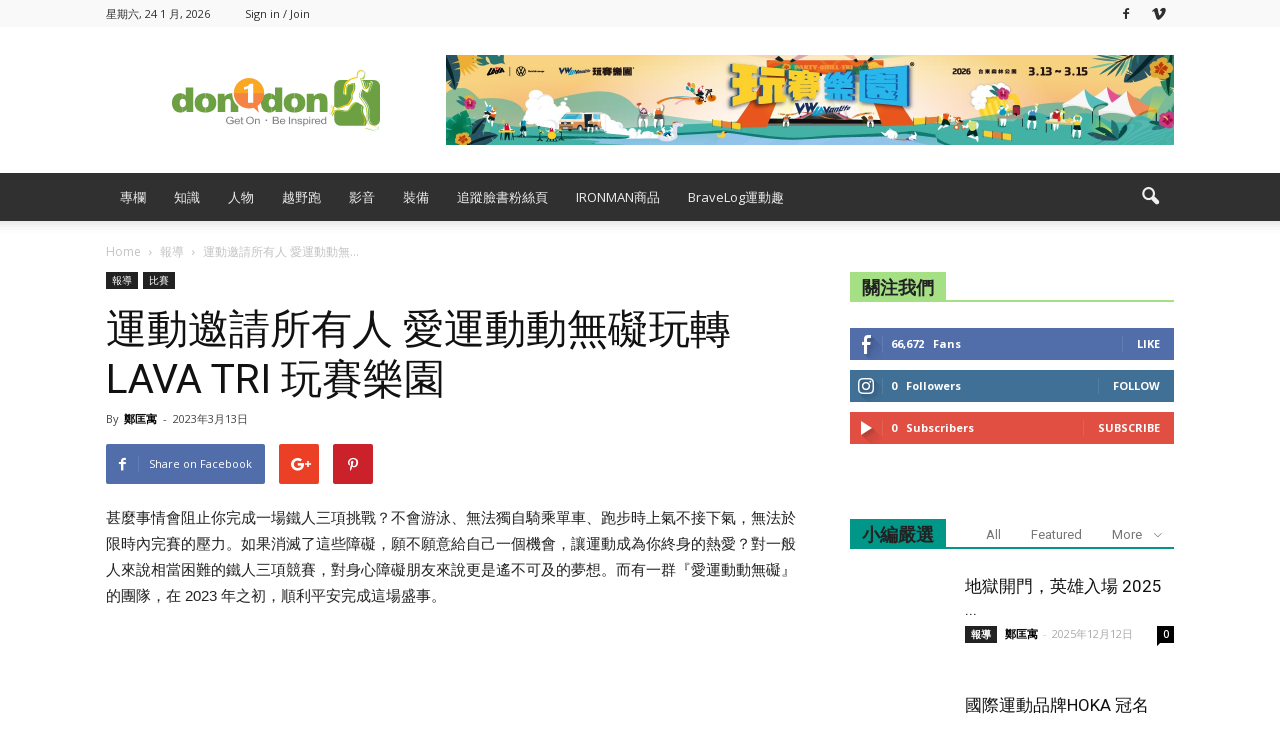

--- FILE ---
content_type: text/html; charset=UTF-8
request_url: https://www.don1don.com/archives/207398/%E9%81%8B%E5%8B%95%E9%82%80%E8%AB%8B%E6%89%80%E6%9C%89%E4%BA%BA-%E6%84%9B%E9%81%8B%E5%8B%95%E5%8B%95%E7%84%A1%E7%A4%99%E7%8E%A9%E8%BD%89-lava-tri-%E7%8E%A9%E8%B3%BD%E6%A8%82%E5%9C%92
body_size: 28738
content:
<!doctype html >
<!--[if IE 8]>    <html class="ie8" lang="en"> <![endif]-->
<!--[if IE 9]>    <html class="ie9" lang="en"> <![endif]-->
<!--[if gt IE 8]><!--> <html lang="zh-TW"> <!--<![endif]-->
<head>
<!-- Google Tag Manager -->
<script>(function(w,d,s,l,i){w[l]=w[l]||[];w[l].push({'gtm.start':
new Date().getTime(),event:'gtm.js'});var f=d.getElementsByTagName(s)[0],
j=d.createElement(s),dl=l!='dataLayer'?'&l='+l:'';j.async=true;j.src=
'https://www.googletagmanager.com/gtm.js?id='+i+dl;f.parentNode.insertBefore(j,f);
})(window,document,'script','dataLayer','GTM-PHMS5K9');</script>
<!-- End Google Tag Manager -->

    <title>運動邀請所有人 愛運動動無礙玩轉 LAVA TRI 玩賽樂園 │動一動don1don</title>
    <meta charset="UTF-8" />
    <meta name="viewport" content="width=device-width, initial-scale=1.0">
    <link rel="pingback" href="https://www.don1don.com/xmlrpc.php" />
    <meta name='robots' content='index, follow, max-image-preview:large, max-snippet:-1, max-video-preview:-1' />
<meta property="og:image" content="https://www.don1don.com/wp-content/uploads/2023/03/LINE_ALBUM_2023玩賽樂園好好玩2_230309.jpg" /><meta name="author" content="鄭匡寓">
<link rel="icon" type="image/png" href="https://www.don1don.com/wp-content/uploads/2023/08/don1don-logo_runner-_-no-runner-1.svg">
	<!-- This site is optimized with the Yoast SEO plugin v20.12 - https://yoast.com/wordpress/plugins/seo/ -->
	<meta name="description" content="甚麼事情會阻止你完成一場鐵人三項挑戰？不會游泳、無法獨自騎乘單車、跑步時上氣不接下氣，無法於限時內完賽的壓力。如果消滅了這些障礙，願不願意給自己一個機會，讓運動成為你終身的熱愛。？對一般人來說相當困難的鐵人三項競賽，對身心障礙朋友來說更是遙不可及的夢想。而有一群『愛運動動無礙』的團隊，在 2023年初" />
	<link rel="canonical" href="https://www.don1don.com/archives/207398/運動邀請所有人-愛運動動無礙玩轉-lava-tri-玩賽樂園" />
	<meta property="og:locale" content="zh_TW" />
	<meta property="og:type" content="article" />
	<meta property="og:title" content="運動邀請所有人 愛運動動無礙玩轉 LAVA TRI 玩賽樂園 │動一動don1don" />
	<meta property="og:description" content="甚麼事情會阻止你完成一場鐵人三項挑戰？不會游泳、無法獨自騎乘單車、跑步時上氣不接下氣，無法於限時內完賽的壓力。如果消滅了這些障礙，願不願意給自己一個機會，讓運動成為你終身的熱愛。？對一般人來說相當困難的鐵人三項競賽，對身心障礙朋友來說更是遙不可及的夢想。而有一群『愛運動動無礙』的團隊，在 2023年初" />
	<meta property="og:url" content="https://www.don1don.com/archives/207398/運動邀請所有人-愛運動動無礙玩轉-lava-tri-玩賽樂園" />
	<meta property="og:site_name" content="Don1Don" />
	<meta property="article:publisher" content="https://www.facebook.com/don1don321" />
	<meta property="article:published_time" content="2023-03-13T01:37:18+00:00" />
	<meta property="article:modified_time" content="2023-05-05T04:12:14+00:00" />
	<meta property="og:image" content="https://www.don1don.com/wp-content/uploads/2023/03/LINE_ALBUM_2023玩賽樂園好好玩2_230309.jpg" />
	<meta property="og:image:width" content="720" />
	<meta property="og:image:height" content="405" />
	<meta property="og:image:type" content="image/jpeg" />
	<meta name="author" content="鄭匡寓" />
	<script type="application/ld+json" class="yoast-schema-graph">{"@context":"https://schema.org","@graph":[{"@type":"Article","@id":"https://www.don1don.com/archives/207398/%e9%81%8b%e5%8b%95%e9%82%80%e8%ab%8b%e6%89%80%e6%9c%89%e4%ba%ba-%e6%84%9b%e9%81%8b%e5%8b%95%e5%8b%95%e7%84%a1%e7%a4%99%e7%8e%a9%e8%bd%89-lava-tri-%e7%8e%a9%e8%b3%bd%e6%a8%82%e5%9c%92#article","isPartOf":{"@id":"https://www.don1don.com/archives/207398/%e9%81%8b%e5%8b%95%e9%82%80%e8%ab%8b%e6%89%80%e6%9c%89%e4%ba%ba-%e6%84%9b%e9%81%8b%e5%8b%95%e5%8b%95%e7%84%a1%e7%a4%99%e7%8e%a9%e8%bd%89-lava-tri-%e7%8e%a9%e8%b3%bd%e6%a8%82%e5%9c%92"},"author":{"name":"鄭匡寓","@id":"https://www.don1don.com/#/schema/person/240bf887136517c3d47edabe962fbc46"},"headline":"運動邀請所有人 愛運動動無礙玩轉 LAVA TRI 玩賽樂園","datePublished":"2023-03-13T01:37:18+00:00","dateModified":"2023-05-05T04:12:14+00:00","mainEntityOfPage":{"@id":"https://www.don1don.com/archives/207398/%e9%81%8b%e5%8b%95%e9%82%80%e8%ab%8b%e6%89%80%e6%9c%89%e4%ba%ba-%e6%84%9b%e9%81%8b%e5%8b%95%e5%8b%95%e7%84%a1%e7%a4%99%e7%8e%a9%e8%bd%89-lava-tri-%e7%8e%a9%e8%b3%bd%e6%a8%82%e5%9c%92"},"wordCount":52,"commentCount":0,"publisher":{"@id":"https://www.don1don.com/#organization"},"image":{"@id":"https://www.don1don.com/archives/207398/%e9%81%8b%e5%8b%95%e9%82%80%e8%ab%8b%e6%89%80%e6%9c%89%e4%ba%ba-%e6%84%9b%e9%81%8b%e5%8b%95%e5%8b%95%e7%84%a1%e7%a4%99%e7%8e%a9%e8%bd%89-lava-tri-%e7%8e%a9%e8%b3%bd%e6%a8%82%e5%9c%92#primaryimage"},"thumbnailUrl":"https://www.don1don.com/wp-content/uploads/2023/03/LINE_ALBUM_2023玩賽樂園好好玩2_230309.jpg","keywords":["112年身心障礙者運動賽事倡議","愛運動動無礙"],"articleSection":["報導","比賽"],"inLanguage":"zh-TW","potentialAction":[{"@type":"CommentAction","name":"Comment","target":["https://www.don1don.com/archives/207398/%e9%81%8b%e5%8b%95%e9%82%80%e8%ab%8b%e6%89%80%e6%9c%89%e4%ba%ba-%e6%84%9b%e9%81%8b%e5%8b%95%e5%8b%95%e7%84%a1%e7%a4%99%e7%8e%a9%e8%bd%89-lava-tri-%e7%8e%a9%e8%b3%bd%e6%a8%82%e5%9c%92#respond"]}]},{"@type":"WebPage","@id":"https://www.don1don.com/archives/207398/%e9%81%8b%e5%8b%95%e9%82%80%e8%ab%8b%e6%89%80%e6%9c%89%e4%ba%ba-%e6%84%9b%e9%81%8b%e5%8b%95%e5%8b%95%e7%84%a1%e7%a4%99%e7%8e%a9%e8%bd%89-lava-tri-%e7%8e%a9%e8%b3%bd%e6%a8%82%e5%9c%92","url":"https://www.don1don.com/archives/207398/%e9%81%8b%e5%8b%95%e9%82%80%e8%ab%8b%e6%89%80%e6%9c%89%e4%ba%ba-%e6%84%9b%e9%81%8b%e5%8b%95%e5%8b%95%e7%84%a1%e7%a4%99%e7%8e%a9%e8%bd%89-lava-tri-%e7%8e%a9%e8%b3%bd%e6%a8%82%e5%9c%92","name":"運動邀請所有人 愛運動動無礙玩轉 LAVA TRI 玩賽樂園 │動一動don1don","isPartOf":{"@id":"https://www.don1don.com/#website"},"primaryImageOfPage":{"@id":"https://www.don1don.com/archives/207398/%e9%81%8b%e5%8b%95%e9%82%80%e8%ab%8b%e6%89%80%e6%9c%89%e4%ba%ba-%e6%84%9b%e9%81%8b%e5%8b%95%e5%8b%95%e7%84%a1%e7%a4%99%e7%8e%a9%e8%bd%89-lava-tri-%e7%8e%a9%e8%b3%bd%e6%a8%82%e5%9c%92#primaryimage"},"image":{"@id":"https://www.don1don.com/archives/207398/%e9%81%8b%e5%8b%95%e9%82%80%e8%ab%8b%e6%89%80%e6%9c%89%e4%ba%ba-%e6%84%9b%e9%81%8b%e5%8b%95%e5%8b%95%e7%84%a1%e7%a4%99%e7%8e%a9%e8%bd%89-lava-tri-%e7%8e%a9%e8%b3%bd%e6%a8%82%e5%9c%92#primaryimage"},"thumbnailUrl":"https://www.don1don.com/wp-content/uploads/2023/03/LINE_ALBUM_2023玩賽樂園好好玩2_230309.jpg","datePublished":"2023-03-13T01:37:18+00:00","dateModified":"2023-05-05T04:12:14+00:00","description":"甚麼事情會阻止你完成一場鐵人三項挑戰？不會游泳、無法獨自騎乘單車、跑步時上氣不接下氣，無法於限時內完賽的壓力。如果消滅了這些障礙，願不願意給自己一個機會，讓運動成為你終身的熱愛。？對一般人來說相當困難的鐵人三項競賽，對身心障礙朋友來說更是遙不可及的夢想。而有一群『愛運動動無礙』的團隊，在 2023年初","breadcrumb":{"@id":"https://www.don1don.com/archives/207398/%e9%81%8b%e5%8b%95%e9%82%80%e8%ab%8b%e6%89%80%e6%9c%89%e4%ba%ba-%e6%84%9b%e9%81%8b%e5%8b%95%e5%8b%95%e7%84%a1%e7%a4%99%e7%8e%a9%e8%bd%89-lava-tri-%e7%8e%a9%e8%b3%bd%e6%a8%82%e5%9c%92#breadcrumb"},"inLanguage":"zh-TW","potentialAction":[{"@type":"ReadAction","target":["https://www.don1don.com/archives/207398/%e9%81%8b%e5%8b%95%e9%82%80%e8%ab%8b%e6%89%80%e6%9c%89%e4%ba%ba-%e6%84%9b%e9%81%8b%e5%8b%95%e5%8b%95%e7%84%a1%e7%a4%99%e7%8e%a9%e8%bd%89-lava-tri-%e7%8e%a9%e8%b3%bd%e6%a8%82%e5%9c%92"]}]},{"@type":"ImageObject","inLanguage":"zh-TW","@id":"https://www.don1don.com/archives/207398/%e9%81%8b%e5%8b%95%e9%82%80%e8%ab%8b%e6%89%80%e6%9c%89%e4%ba%ba-%e6%84%9b%e9%81%8b%e5%8b%95%e5%8b%95%e7%84%a1%e7%a4%99%e7%8e%a9%e8%bd%89-lava-tri-%e7%8e%a9%e8%b3%bd%e6%a8%82%e5%9c%92#primaryimage","url":"https://www.don1don.com/wp-content/uploads/2023/03/LINE_ALBUM_2023玩賽樂園好好玩2_230309.jpg","contentUrl":"https://www.don1don.com/wp-content/uploads/2023/03/LINE_ALBUM_2023玩賽樂園好好玩2_230309.jpg","width":720,"height":405},{"@type":"BreadcrumbList","@id":"https://www.don1don.com/archives/207398/%e9%81%8b%e5%8b%95%e9%82%80%e8%ab%8b%e6%89%80%e6%9c%89%e4%ba%ba-%e6%84%9b%e9%81%8b%e5%8b%95%e5%8b%95%e7%84%a1%e7%a4%99%e7%8e%a9%e8%bd%89-lava-tri-%e7%8e%a9%e8%b3%bd%e6%a8%82%e5%9c%92#breadcrumb","itemListElement":[{"@type":"ListItem","position":1,"name":"首頁","item":"https://www.don1don.com/"},{"@type":"ListItem","position":2,"name":"運動邀請所有人 愛運動動無礙玩轉 LAVA TRI 玩賽樂園"}]},{"@type":"WebSite","@id":"https://www.don1don.com/#website","url":"https://www.don1don.com/","name":"Don1Don","description":"Get on - Be inspired","publisher":{"@id":"https://www.don1don.com/#organization"},"potentialAction":[{"@type":"SearchAction","target":{"@type":"EntryPoint","urlTemplate":"https://www.don1don.com/?s={search_term_string}"},"query-input":"required name=search_term_string"}],"inLanguage":"zh-TW"},{"@type":"Organization","@id":"https://www.don1don.com/#organization","name":"Don1Don","url":"https://www.don1don.com/","logo":{"@type":"ImageObject","inLanguage":"zh-TW","@id":"https://www.don1don.com/#/schema/logo/image/","url":"https://www.don1don.com/wp-content/uploads/2024/03/don1don-logo.png","contentUrl":"https://www.don1don.com/wp-content/uploads/2024/03/don1don-logo.png","width":1321,"height":392,"caption":"Don1Don"},"image":{"@id":"https://www.don1don.com/#/schema/logo/image/"},"sameAs":["https://www.facebook.com/don1don321"]},{"@type":"Person","@id":"https://www.don1don.com/#/schema/person/240bf887136517c3d47edabe962fbc46","name":"鄭匡寓","image":{"@type":"ImageObject","inLanguage":"zh-TW","@id":"https://www.don1don.com/#/schema/person/image/","url":"https://www.don1don.com/wp-content/uploads/2020/07/71181583_10206429538214869_8702554132059258880_n.jpg","contentUrl":"https://www.don1don.com/wp-content/uploads/2020/07/71181583_10206429538214869_8702554132059258880_n.jpg","caption":"鄭匡寓"},"description":"熱愛書寫創作與閱讀，鍾情耐力運動。 座右銘為「誌我們活過的年代，終究不離生命太遠。 而存在的每一天，喜樂哀悲都是確實、並非無可琢磨。」","url":"https://www.don1don.com/archives/author/2"}]}</script>
	<!-- / Yoast SEO plugin. -->


<link rel='dns-prefetch' href='//www.googletagmanager.com' />
<link rel='dns-prefetch' href='//fonts.googleapis.com' />
<link rel='dns-prefetch' href='//pagead2.googlesyndication.com' />
<link rel="alternate" type="application/rss+xml" title="訂閱《Don1Don》&raquo; 資訊提供" href="https://www.don1don.com/feed" />
<link rel="alternate" type="application/rss+xml" title="訂閱《Don1Don》&raquo; 留言的資訊提供" href="https://www.don1don.com/comments/feed" />
<link rel="alternate" type="application/rss+xml" title="訂閱《Don1Don 》&raquo;〈運動邀請所有人 愛運動動無礙玩轉 LAVA TRI 玩賽樂園〉留言的資訊提供" href="https://www.don1don.com/archives/207398/%e9%81%8b%e5%8b%95%e9%82%80%e8%ab%8b%e6%89%80%e6%9c%89%e4%ba%ba-%e6%84%9b%e9%81%8b%e5%8b%95%e5%8b%95%e7%84%a1%e7%a4%99%e7%8e%a9%e8%bd%89-lava-tri-%e7%8e%a9%e8%b3%bd%e6%a8%82%e5%9c%92/feed" />
<script type="text/javascript">
window._wpemojiSettings = {"baseUrl":"https:\/\/s.w.org\/images\/core\/emoji\/14.0.0\/72x72\/","ext":".png","svgUrl":"https:\/\/s.w.org\/images\/core\/emoji\/14.0.0\/svg\/","svgExt":".svg","source":{"concatemoji":"https:\/\/www.don1don.com\/wp-includes\/js\/wp-emoji-release.min.js?ver=6.2.8"}};
/*! This file is auto-generated */
!function(e,a,t){var n,r,o,i=a.createElement("canvas"),p=i.getContext&&i.getContext("2d");function s(e,t){p.clearRect(0,0,i.width,i.height),p.fillText(e,0,0);e=i.toDataURL();return p.clearRect(0,0,i.width,i.height),p.fillText(t,0,0),e===i.toDataURL()}function c(e){var t=a.createElement("script");t.src=e,t.defer=t.type="text/javascript",a.getElementsByTagName("head")[0].appendChild(t)}for(o=Array("flag","emoji"),t.supports={everything:!0,everythingExceptFlag:!0},r=0;r<o.length;r++)t.supports[o[r]]=function(e){if(p&&p.fillText)switch(p.textBaseline="top",p.font="600 32px Arial",e){case"flag":return s("\ud83c\udff3\ufe0f\u200d\u26a7\ufe0f","\ud83c\udff3\ufe0f\u200b\u26a7\ufe0f")?!1:!s("\ud83c\uddfa\ud83c\uddf3","\ud83c\uddfa\u200b\ud83c\uddf3")&&!s("\ud83c\udff4\udb40\udc67\udb40\udc62\udb40\udc65\udb40\udc6e\udb40\udc67\udb40\udc7f","\ud83c\udff4\u200b\udb40\udc67\u200b\udb40\udc62\u200b\udb40\udc65\u200b\udb40\udc6e\u200b\udb40\udc67\u200b\udb40\udc7f");case"emoji":return!s("\ud83e\udef1\ud83c\udffb\u200d\ud83e\udef2\ud83c\udfff","\ud83e\udef1\ud83c\udffb\u200b\ud83e\udef2\ud83c\udfff")}return!1}(o[r]),t.supports.everything=t.supports.everything&&t.supports[o[r]],"flag"!==o[r]&&(t.supports.everythingExceptFlag=t.supports.everythingExceptFlag&&t.supports[o[r]]);t.supports.everythingExceptFlag=t.supports.everythingExceptFlag&&!t.supports.flag,t.DOMReady=!1,t.readyCallback=function(){t.DOMReady=!0},t.supports.everything||(n=function(){t.readyCallback()},a.addEventListener?(a.addEventListener("DOMContentLoaded",n,!1),e.addEventListener("load",n,!1)):(e.attachEvent("onload",n),a.attachEvent("onreadystatechange",function(){"complete"===a.readyState&&t.readyCallback()})),(e=t.source||{}).concatemoji?c(e.concatemoji):e.wpemoji&&e.twemoji&&(c(e.twemoji),c(e.wpemoji)))}(window,document,window._wpemojiSettings);
</script>
<style type="text/css">
img.wp-smiley,
img.emoji {
	display: inline !important;
	border: none !important;
	box-shadow: none !important;
	height: 1em !important;
	width: 1em !important;
	margin: 0 0.07em !important;
	vertical-align: -0.1em !important;
	background: none !important;
	padding: 0 !important;
}
</style>
	<link rel='stylesheet' id='wpra-lightbox-css' href='https://www.don1don.com/wp-content/plugins/wp-rss-aggregator/core/css/jquery-colorbox.css?ver=1.4.33' type='text/css' media='all' />
<link rel='stylesheet' id='wp-block-library-css' href='https://www.don1don.com/wp-includes/css/dist/block-library/style.min.css?ver=6.2.8' type='text/css' media='all' />
<link rel='stylesheet' id='wpra-displays-css' href='https://www.don1don.com/wp-content/plugins/wp-rss-aggregator/core/css/displays.css?ver=5.0.0' type='text/css' media='all' />
<link rel='stylesheet' id='classic-theme-styles-css' href='https://www.don1don.com/wp-includes/css/classic-themes.min.css?ver=6.2.8' type='text/css' media='all' />
<style id='global-styles-inline-css' type='text/css'>
body{--wp--preset--color--black: #000000;--wp--preset--color--cyan-bluish-gray: #abb8c3;--wp--preset--color--white: #ffffff;--wp--preset--color--pale-pink: #f78da7;--wp--preset--color--vivid-red: #cf2e2e;--wp--preset--color--luminous-vivid-orange: #ff6900;--wp--preset--color--luminous-vivid-amber: #fcb900;--wp--preset--color--light-green-cyan: #7bdcb5;--wp--preset--color--vivid-green-cyan: #00d084;--wp--preset--color--pale-cyan-blue: #8ed1fc;--wp--preset--color--vivid-cyan-blue: #0693e3;--wp--preset--color--vivid-purple: #9b51e0;--wp--preset--gradient--vivid-cyan-blue-to-vivid-purple: linear-gradient(135deg,rgba(6,147,227,1) 0%,rgb(155,81,224) 100%);--wp--preset--gradient--light-green-cyan-to-vivid-green-cyan: linear-gradient(135deg,rgb(122,220,180) 0%,rgb(0,208,130) 100%);--wp--preset--gradient--luminous-vivid-amber-to-luminous-vivid-orange: linear-gradient(135deg,rgba(252,185,0,1) 0%,rgba(255,105,0,1) 100%);--wp--preset--gradient--luminous-vivid-orange-to-vivid-red: linear-gradient(135deg,rgba(255,105,0,1) 0%,rgb(207,46,46) 100%);--wp--preset--gradient--very-light-gray-to-cyan-bluish-gray: linear-gradient(135deg,rgb(238,238,238) 0%,rgb(169,184,195) 100%);--wp--preset--gradient--cool-to-warm-spectrum: linear-gradient(135deg,rgb(74,234,220) 0%,rgb(151,120,209) 20%,rgb(207,42,186) 40%,rgb(238,44,130) 60%,rgb(251,105,98) 80%,rgb(254,248,76) 100%);--wp--preset--gradient--blush-light-purple: linear-gradient(135deg,rgb(255,206,236) 0%,rgb(152,150,240) 100%);--wp--preset--gradient--blush-bordeaux: linear-gradient(135deg,rgb(254,205,165) 0%,rgb(254,45,45) 50%,rgb(107,0,62) 100%);--wp--preset--gradient--luminous-dusk: linear-gradient(135deg,rgb(255,203,112) 0%,rgb(199,81,192) 50%,rgb(65,88,208) 100%);--wp--preset--gradient--pale-ocean: linear-gradient(135deg,rgb(255,245,203) 0%,rgb(182,227,212) 50%,rgb(51,167,181) 100%);--wp--preset--gradient--electric-grass: linear-gradient(135deg,rgb(202,248,128) 0%,rgb(113,206,126) 100%);--wp--preset--gradient--midnight: linear-gradient(135deg,rgb(2,3,129) 0%,rgb(40,116,252) 100%);--wp--preset--duotone--dark-grayscale: url('#wp-duotone-dark-grayscale');--wp--preset--duotone--grayscale: url('#wp-duotone-grayscale');--wp--preset--duotone--purple-yellow: url('#wp-duotone-purple-yellow');--wp--preset--duotone--blue-red: url('#wp-duotone-blue-red');--wp--preset--duotone--midnight: url('#wp-duotone-midnight');--wp--preset--duotone--magenta-yellow: url('#wp-duotone-magenta-yellow');--wp--preset--duotone--purple-green: url('#wp-duotone-purple-green');--wp--preset--duotone--blue-orange: url('#wp-duotone-blue-orange');--wp--preset--font-size--small: 13px;--wp--preset--font-size--medium: 20px;--wp--preset--font-size--large: 36px;--wp--preset--font-size--x-large: 42px;--wp--preset--spacing--20: 0.44rem;--wp--preset--spacing--30: 0.67rem;--wp--preset--spacing--40: 1rem;--wp--preset--spacing--50: 1.5rem;--wp--preset--spacing--60: 2.25rem;--wp--preset--spacing--70: 3.38rem;--wp--preset--spacing--80: 5.06rem;--wp--preset--shadow--natural: 6px 6px 9px rgba(0, 0, 0, 0.2);--wp--preset--shadow--deep: 12px 12px 50px rgba(0, 0, 0, 0.4);--wp--preset--shadow--sharp: 6px 6px 0px rgba(0, 0, 0, 0.2);--wp--preset--shadow--outlined: 6px 6px 0px -3px rgba(255, 255, 255, 1), 6px 6px rgba(0, 0, 0, 1);--wp--preset--shadow--crisp: 6px 6px 0px rgba(0, 0, 0, 1);}:where(.is-layout-flex){gap: 0.5em;}body .is-layout-flow > .alignleft{float: left;margin-inline-start: 0;margin-inline-end: 2em;}body .is-layout-flow > .alignright{float: right;margin-inline-start: 2em;margin-inline-end: 0;}body .is-layout-flow > .aligncenter{margin-left: auto !important;margin-right: auto !important;}body .is-layout-constrained > .alignleft{float: left;margin-inline-start: 0;margin-inline-end: 2em;}body .is-layout-constrained > .alignright{float: right;margin-inline-start: 2em;margin-inline-end: 0;}body .is-layout-constrained > .aligncenter{margin-left: auto !important;margin-right: auto !important;}body .is-layout-constrained > :where(:not(.alignleft):not(.alignright):not(.alignfull)){max-width: var(--wp--style--global--content-size);margin-left: auto !important;margin-right: auto !important;}body .is-layout-constrained > .alignwide{max-width: var(--wp--style--global--wide-size);}body .is-layout-flex{display: flex;}body .is-layout-flex{flex-wrap: wrap;align-items: center;}body .is-layout-flex > *{margin: 0;}:where(.wp-block-columns.is-layout-flex){gap: 2em;}.has-black-color{color: var(--wp--preset--color--black) !important;}.has-cyan-bluish-gray-color{color: var(--wp--preset--color--cyan-bluish-gray) !important;}.has-white-color{color: var(--wp--preset--color--white) !important;}.has-pale-pink-color{color: var(--wp--preset--color--pale-pink) !important;}.has-vivid-red-color{color: var(--wp--preset--color--vivid-red) !important;}.has-luminous-vivid-orange-color{color: var(--wp--preset--color--luminous-vivid-orange) !important;}.has-luminous-vivid-amber-color{color: var(--wp--preset--color--luminous-vivid-amber) !important;}.has-light-green-cyan-color{color: var(--wp--preset--color--light-green-cyan) !important;}.has-vivid-green-cyan-color{color: var(--wp--preset--color--vivid-green-cyan) !important;}.has-pale-cyan-blue-color{color: var(--wp--preset--color--pale-cyan-blue) !important;}.has-vivid-cyan-blue-color{color: var(--wp--preset--color--vivid-cyan-blue) !important;}.has-vivid-purple-color{color: var(--wp--preset--color--vivid-purple) !important;}.has-black-background-color{background-color: var(--wp--preset--color--black) !important;}.has-cyan-bluish-gray-background-color{background-color: var(--wp--preset--color--cyan-bluish-gray) !important;}.has-white-background-color{background-color: var(--wp--preset--color--white) !important;}.has-pale-pink-background-color{background-color: var(--wp--preset--color--pale-pink) !important;}.has-vivid-red-background-color{background-color: var(--wp--preset--color--vivid-red) !important;}.has-luminous-vivid-orange-background-color{background-color: var(--wp--preset--color--luminous-vivid-orange) !important;}.has-luminous-vivid-amber-background-color{background-color: var(--wp--preset--color--luminous-vivid-amber) !important;}.has-light-green-cyan-background-color{background-color: var(--wp--preset--color--light-green-cyan) !important;}.has-vivid-green-cyan-background-color{background-color: var(--wp--preset--color--vivid-green-cyan) !important;}.has-pale-cyan-blue-background-color{background-color: var(--wp--preset--color--pale-cyan-blue) !important;}.has-vivid-cyan-blue-background-color{background-color: var(--wp--preset--color--vivid-cyan-blue) !important;}.has-vivid-purple-background-color{background-color: var(--wp--preset--color--vivid-purple) !important;}.has-black-border-color{border-color: var(--wp--preset--color--black) !important;}.has-cyan-bluish-gray-border-color{border-color: var(--wp--preset--color--cyan-bluish-gray) !important;}.has-white-border-color{border-color: var(--wp--preset--color--white) !important;}.has-pale-pink-border-color{border-color: var(--wp--preset--color--pale-pink) !important;}.has-vivid-red-border-color{border-color: var(--wp--preset--color--vivid-red) !important;}.has-luminous-vivid-orange-border-color{border-color: var(--wp--preset--color--luminous-vivid-orange) !important;}.has-luminous-vivid-amber-border-color{border-color: var(--wp--preset--color--luminous-vivid-amber) !important;}.has-light-green-cyan-border-color{border-color: var(--wp--preset--color--light-green-cyan) !important;}.has-vivid-green-cyan-border-color{border-color: var(--wp--preset--color--vivid-green-cyan) !important;}.has-pale-cyan-blue-border-color{border-color: var(--wp--preset--color--pale-cyan-blue) !important;}.has-vivid-cyan-blue-border-color{border-color: var(--wp--preset--color--vivid-cyan-blue) !important;}.has-vivid-purple-border-color{border-color: var(--wp--preset--color--vivid-purple) !important;}.has-vivid-cyan-blue-to-vivid-purple-gradient-background{background: var(--wp--preset--gradient--vivid-cyan-blue-to-vivid-purple) !important;}.has-light-green-cyan-to-vivid-green-cyan-gradient-background{background: var(--wp--preset--gradient--light-green-cyan-to-vivid-green-cyan) !important;}.has-luminous-vivid-amber-to-luminous-vivid-orange-gradient-background{background: var(--wp--preset--gradient--luminous-vivid-amber-to-luminous-vivid-orange) !important;}.has-luminous-vivid-orange-to-vivid-red-gradient-background{background: var(--wp--preset--gradient--luminous-vivid-orange-to-vivid-red) !important;}.has-very-light-gray-to-cyan-bluish-gray-gradient-background{background: var(--wp--preset--gradient--very-light-gray-to-cyan-bluish-gray) !important;}.has-cool-to-warm-spectrum-gradient-background{background: var(--wp--preset--gradient--cool-to-warm-spectrum) !important;}.has-blush-light-purple-gradient-background{background: var(--wp--preset--gradient--blush-light-purple) !important;}.has-blush-bordeaux-gradient-background{background: var(--wp--preset--gradient--blush-bordeaux) !important;}.has-luminous-dusk-gradient-background{background: var(--wp--preset--gradient--luminous-dusk) !important;}.has-pale-ocean-gradient-background{background: var(--wp--preset--gradient--pale-ocean) !important;}.has-electric-grass-gradient-background{background: var(--wp--preset--gradient--electric-grass) !important;}.has-midnight-gradient-background{background: var(--wp--preset--gradient--midnight) !important;}.has-small-font-size{font-size: var(--wp--preset--font-size--small) !important;}.has-medium-font-size{font-size: var(--wp--preset--font-size--medium) !important;}.has-large-font-size{font-size: var(--wp--preset--font-size--large) !important;}.has-x-large-font-size{font-size: var(--wp--preset--font-size--x-large) !important;}
.wp-block-navigation a:where(:not(.wp-element-button)){color: inherit;}
:where(.wp-block-columns.is-layout-flex){gap: 2em;}
.wp-block-pullquote{font-size: 1.5em;line-height: 1.6;}
</style>
<link rel='stylesheet' id='ppress-frontend-css' href='https://www.don1don.com/wp-content/plugins/wp-user-avatar/assets/css/frontend.min.css?ver=4.12.0' type='text/css' media='all' />
<link rel='stylesheet' id='ppress-flatpickr-css' href='https://www.don1don.com/wp-content/plugins/wp-user-avatar/assets/flatpickr/flatpickr.min.css?ver=4.12.0' type='text/css' media='all' />
<link rel='stylesheet' id='ppress-select2-css' href='https://www.don1don.com/wp-content/plugins/wp-user-avatar/assets/select2/select2.min.css?ver=6.2.8' type='text/css' media='all' />
<link rel='stylesheet' id='google-fonts-style-css' href='https://fonts.googleapis.com/css?family=Open+Sans%3A300italic%2C400%2C400italic%2C600%2C600italic%2C700%7CRoboto%3A300%2C400%2C400italic%2C500%2C500italic%2C700%2C900&#038;ver=6.2.8' type='text/css' media='all' />
<link rel='stylesheet' id='popup-maker-site-css' href='//www.don1don.com/wp-content/uploads/pum/pum-site-styles.css?generated=1768268042&#038;ver=1.18.2' type='text/css' media='all' />
<link rel='stylesheet' id='js_composer_front-css' href='https://www.don1don.com/wp-content/plugins/js_composer/assets/css/js_composer.min.css?ver=5.1' type='text/css' media='all' />
<link rel='stylesheet' id='td-theme-css' href='https://www.don1don.com/wp-content/themes/Newspaper/style.css?ver=7.7.1c' type='text/css' media='all' />
<link rel='stylesheet' id='td-theme-child-css' href='https://www.don1don.com/wp-content/themes/Newspaper-child/style.css?ver=7.7.1c' type='text/css' media='all' />
<script type='text/javascript' src='https://www.don1don.com/wp-includes/js/jquery/jquery.min.js?ver=3.6.4' id='jquery-core-js'></script>
<script type='text/javascript' src='https://www.don1don.com/wp-includes/js/jquery/jquery-migrate.min.js?ver=3.4.0' id='jquery-migrate-js'></script>
<script type='text/javascript' src='https://www.don1don.com/wp-content/plugins/wp-user-avatar/assets/flatpickr/flatpickr.min.js?ver=4.12.0' id='ppress-flatpickr-js'></script>
<script type='text/javascript' src='https://www.don1don.com/wp-content/plugins/wp-user-avatar/assets/select2/select2.min.js?ver=4.12.0' id='ppress-select2-js'></script>

<!-- Google Analytics snippet added by Site Kit -->
<script type='text/javascript' src='https://www.googletagmanager.com/gtag/js?id=UA-26538848-1' id='google_gtagjs-js' async></script>
<script type='text/javascript' id='google_gtagjs-js-after'>
window.dataLayer = window.dataLayer || [];function gtag(){dataLayer.push(arguments);}
gtag('set', 'linker', {"domains":["www.don1don.com"]} );
gtag("js", new Date());
gtag("set", "developer_id.dZTNiMT", true);
gtag("config", "UA-26538848-1", {"anonymize_ip":true});
gtag("config", "G-51NG3W0QEM");
</script>

<!-- End Google Analytics snippet added by Site Kit -->
<link rel="https://api.w.org/" href="https://www.don1don.com/wp-json/" /><link rel="alternate" type="application/json" href="https://www.don1don.com/wp-json/wp/v2/posts/207398" /><link rel="EditURI" type="application/rsd+xml" title="RSD" href="https://www.don1don.com/xmlrpc.php?rsd" />
<link rel="wlwmanifest" type="application/wlwmanifest+xml" href="https://www.don1don.com/wp-includes/wlwmanifest.xml" />
<meta name="generator" content="WordPress 6.2.8" />
<link rel='shortlink' href='https://www.don1don.com/?p=207398' />
<link rel="alternate" type="application/json+oembed" href="https://www.don1don.com/wp-json/oembed/1.0/embed?url=https%3A%2F%2Fwww.don1don.com%2Farchives%2F207398%2F%25e9%2581%258b%25e5%258b%2595%25e9%2582%2580%25e8%25ab%258b%25e6%2589%2580%25e6%259c%2589%25e4%25ba%25ba-%25e6%2584%259b%25e9%2581%258b%25e5%258b%2595%25e5%258b%2595%25e7%2584%25a1%25e7%25a4%2599%25e7%258e%25a9%25e8%25bd%2589-lava-tri-%25e7%258e%25a9%25e8%25b3%25bd%25e6%25a8%2582%25e5%259c%2592" />
<link rel="alternate" type="text/xml+oembed" href="https://www.don1don.com/wp-json/oembed/1.0/embed?url=https%3A%2F%2Fwww.don1don.com%2Farchives%2F207398%2F%25e9%2581%258b%25e5%258b%2595%25e9%2582%2580%25e8%25ab%258b%25e6%2589%2580%25e6%259c%2589%25e4%25ba%25ba-%25e6%2584%259b%25e9%2581%258b%25e5%258b%2595%25e5%258b%2595%25e7%2584%25a1%25e7%25a4%2599%25e7%258e%25a9%25e8%25bd%2589-lava-tri-%25e7%258e%25a9%25e8%25b3%25bd%25e6%25a8%2582%25e5%259c%2592&#038;format=xml" />

<!-- This site is using AdRotate v5.12.4 to display their advertisements - https://ajdg.solutions/ -->
<!-- AdRotate CSS -->
<style type="text/css" media="screen">
	.g { margin:0px; padding:0px; overflow:hidden; line-height:1; zoom:1; }
	.g img { height:auto; }
	.g-col { position:relative; float:left; }
	.g-col:first-child { margin-left: 0; }
	.g-col:last-child { margin-right: 0; }
	.g-1 { margin:0px;  width:100%; max-width:720px; height:100%; max-height:240px; }
	@media only screen and (max-width: 480px) {
		.g-col, .g-dyn, .g-single { width:100%; margin-left:0; margin-right:0; }
	}
</style>
<!-- /AdRotate CSS -->

<meta name="generator" content="Site Kit by Google 1.106.0" /><!-- Markup (JSON-LD) structured in schema.org ver.4.8.1 START -->
<script type="application/ld+json">
{
    "@context": "https://schema.org",
    "@type": "BreadcrumbList",
    "itemListElement": [
        {
            "@type": "ListItem",
            "position": 1,
            "item": {
                "@id": "https://www.don1don.com",
                "name": "首頁"
            }
        },
        {
            "@type": "ListItem",
            "position": 2,
            "item": {
                "@id": "https://www.don1don.com/archives/category/1-theme-events",
                "name": "報導"
            }
        },
        {
            "@type": "ListItem",
            "position": 3,
            "item": {
                "@id": "https://www.don1don.com/archives/category/1-theme-events/race",
                "name": "比賽"
            }
        },
        {
            "@type": "ListItem",
            "position": 4,
            "item": {
                "@id": "https://www.don1don.com/archives/207398/%E9%81%8B%E5%8B%95%E9%82%80%E8%AB%8B%E6%89%80%E6%9C%89%E4%BA%BA-%E6%84%9B%E9%81%8B%E5%8B%95%E5%8B%95%E7%84%A1%E7%A4%99%E7%8E%A9%E8%BD%89-lava-tri-%E7%8E%A9%E8%B3%BD%E6%A8%82%E5%9C%92",
                "name": "運動邀請所有人 愛運動動無礙玩轉 LAVA TRI 玩賽樂園"
            }
        }
    ]
}
</script>
<script type="application/ld+json">
{
    "@context": "https://schema.org",
    "@type": "LocalBusiness",
    "name": "博威運動科技股份有限公司",
    "image": "https://dev.don1don.com/wp-content/uploads/2019/08/don1don.png",
    "url": "https://dev.don1don.com/",
    "address": {
        "@type": "PostalAddress",
        "streetAddress": "台北市安和路一段27號11樓",
        "addressLocality": "台灣台北市",
        "postalCode": "10688",
        "addressCountry": "TW"
    }
}
</script>
<!-- Markup (JSON-LD) structured in schema.org END -->
<!--[if lt IE 9]><script src="https://html5shim.googlecode.com/svn/trunk/html5.js"></script><![endif]-->
    
<!-- Google AdSense snippet added by Site Kit -->
<meta name="google-adsense-platform-account" content="ca-host-pub-2644536267352236">
<meta name="google-adsense-platform-domain" content="sitekit.withgoogle.com">
<!-- End Google AdSense snippet added by Site Kit -->
<meta name="generator" content="Powered by Visual Composer - drag and drop page builder for WordPress."/>
<!--[if lte IE 9]><link rel="stylesheet" type="text/css" href="https://www.don1don.com/wp-content/plugins/js_composer/assets/css/vc_lte_ie9.min.css" media="screen"><![endif]-->
<!-- Google AdSense snippet added by Site Kit -->
<script async="async" src="https://pagead2.googlesyndication.com/pagead/js/adsbygoogle.js?client=ca-pub-2611173135875508&amp;host=ca-host-pub-2644536267352236" crossorigin="anonymous" type="text/javascript"></script>

<!-- End Google AdSense snippet added by Site Kit -->

<!-- JS generated by theme -->

<script>
    
    

	    var tdBlocksArray = []; //here we store all the items for the current page

	    //td_block class - each ajax block uses a object of this class for requests
	    function tdBlock() {
		    this.id = '';
		    this.block_type = 1; //block type id (1-234 etc)
		    this.atts = '';
		    this.td_column_number = '';
		    this.td_current_page = 1; //
		    this.post_count = 0; //from wp
		    this.found_posts = 0; //from wp
		    this.max_num_pages = 0; //from wp
		    this.td_filter_value = ''; //current live filter value
		    this.is_ajax_running = false;
		    this.td_user_action = ''; // load more or infinite loader (used by the animation)
		    this.header_color = '';
		    this.ajax_pagination_infinite_stop = ''; //show load more at page x
	    }


        // td_js_generator - mini detector
        (function(){
            var htmlTag = document.getElementsByTagName("html")[0];

            if ( navigator.userAgent.indexOf("MSIE 10.0") > -1 ) {
                htmlTag.className += ' ie10';
            }

            if ( !!navigator.userAgent.match(/Trident.*rv\:11\./) ) {
                htmlTag.className += ' ie11';
            }

            if ( /(iPad|iPhone|iPod)/g.test(navigator.userAgent) ) {
                htmlTag.className += ' td-md-is-ios';
            }

            var user_agent = navigator.userAgent.toLowerCase();
            if ( user_agent.indexOf("android") > -1 ) {
                htmlTag.className += ' td-md-is-android';
            }

            if ( -1 !== navigator.userAgent.indexOf('Mac OS X')  ) {
                htmlTag.className += ' td-md-is-os-x';
            }

            if ( /chrom(e|ium)/.test(navigator.userAgent.toLowerCase()) ) {
               htmlTag.className += ' td-md-is-chrome';
            }

            if ( -1 !== navigator.userAgent.indexOf('Firefox') ) {
                htmlTag.className += ' td-md-is-firefox';
            }

            if ( -1 !== navigator.userAgent.indexOf('Safari') && -1 === navigator.userAgent.indexOf('Chrome') ) {
                htmlTag.className += ' td-md-is-safari';
            }

            if( -1 !== navigator.userAgent.indexOf('IEMobile') ){
                htmlTag.className += ' td-md-is-iemobile';
            }

        })();




        var tdLocalCache = {};

        ( function () {
            "use strict";

            tdLocalCache = {
                data: {},
                remove: function (resource_id) {
                    delete tdLocalCache.data[resource_id];
                },
                exist: function (resource_id) {
                    return tdLocalCache.data.hasOwnProperty(resource_id) && tdLocalCache.data[resource_id] !== null;
                },
                get: function (resource_id) {
                    return tdLocalCache.data[resource_id];
                },
                set: function (resource_id, cachedData) {
                    tdLocalCache.remove(resource_id);
                    tdLocalCache.data[resource_id] = cachedData;
                }
            };
        })();

    
    
var tds_login_sing_in_widget="show";
var td_viewport_interval_list=[{"limitBottom":767,"sidebarWidth":228},{"limitBottom":1018,"sidebarWidth":300},{"limitBottom":1140,"sidebarWidth":324}];
var td_animation_stack_effect="type0";
var tds_animation_stack=true;
var td_animation_stack_specific_selectors=".entry-thumb, img";
var td_animation_stack_general_selectors=".td-animation-stack img, .post img";
var td_ajax_url="https:\/\/www.don1don.com\/wp-admin\/admin-ajax.php?td_theme_name=Newspaper&v=7.7.1";
var td_get_template_directory_uri="https:\/\/www.don1don.com\/wp-content\/themes\/Newspaper";
var tds_snap_menu="smart_snap_always";
var tds_logo_on_sticky="show";
var tds_header_style="";
var td_please_wait="Please wait...";
var td_email_user_pass_incorrect="User or password incorrect!";
var td_email_user_incorrect="Email or username incorrect!";
var td_email_incorrect="Email incorrect!";
var tds_more_articles_on_post_enable="show";
var tds_more_articles_on_post_time_to_wait="";
var tds_more_articles_on_post_pages_distance_from_top=0;
var tds_theme_color_site_wide="#009688";
var tds_smart_sidebar="enabled";
var tdThemeName="Newspaper";
var td_magnific_popup_translation_tPrev="Previous (Left arrow key)";
var td_magnific_popup_translation_tNext="Next (Right arrow key)";
var td_magnific_popup_translation_tCounter="%curr% of %total%";
var td_magnific_popup_translation_ajax_tError="The content from %url% could not be loaded.";
var td_magnific_popup_translation_image_tError="The image #%curr% could not be loaded.";
var td_ad_background_click_link="";
var td_ad_background_click_target="";
</script>


<!-- Header style compiled by theme -->

<style>
    
.td-header-wrap .black-menu .sf-menu > .current-menu-item > a,
    .td-header-wrap .black-menu .sf-menu > .current-menu-ancestor > a,
    .td-header-wrap .black-menu .sf-menu > .current-category-ancestor > a,
    .td-header-wrap .black-menu .sf-menu > li > a:hover,
    .td-header-wrap .black-menu .sf-menu > .sfHover > a,
    .td-header-style-12 .td-header-menu-wrap-full,
    .sf-menu > .current-menu-item > a:after,
    .sf-menu > .current-menu-ancestor > a:after,
    .sf-menu > .current-category-ancestor > a:after,
    .sf-menu > li:hover > a:after,
    .sf-menu > .sfHover > a:after,
    .sf-menu ul .td-menu-item > a:hover,
    .sf-menu ul .sfHover > a,
    .sf-menu ul .current-menu-ancestor > a,
    .sf-menu ul .current-category-ancestor > a,
    .sf-menu ul .current-menu-item > a,
    .td-header-style-12 .td-affix,
    .header-search-wrap .td-drop-down-search:after,
    .header-search-wrap .td-drop-down-search .btn:hover,
    input[type=submit]:hover,
    .td-read-more a,
    .td-post-category:hover,
    .td-grid-style-1.td-hover-1 .td-big-grid-post:hover .td-post-category,
    .td-grid-style-5.td-hover-1 .td-big-grid-post:hover .td-post-category,
    .td_top_authors .td-active .td-author-post-count,
    .td_top_authors .td-active .td-author-comments-count,
    .td_top_authors .td_mod_wrap:hover .td-author-post-count,
    .td_top_authors .td_mod_wrap:hover .td-author-comments-count,
    .td-404-sub-sub-title a:hover,
    .td-search-form-widget .wpb_button:hover,
    .td-rating-bar-wrap div,
    .td_category_template_3 .td-current-sub-category,
    .dropcap,
    .td_wrapper_video_playlist .td_video_controls_playlist_wrapper,
    .wpb_default,
    .wpb_default:hover,
    .td-left-smart-list:hover,
    .td-right-smart-list:hover,
    .woocommerce-checkout .woocommerce input.button:hover,
    .woocommerce-page .woocommerce a.button:hover,
    .woocommerce-account div.woocommerce .button:hover,
    #bbpress-forums button:hover,
    .bbp_widget_login .button:hover,
    .td-footer-wrapper .td-post-category,
    .td-footer-wrapper .widget_product_search input[type="submit"]:hover,
    .woocommerce .product a.button:hover,
    .woocommerce .product #respond input#submit:hover,
    .woocommerce .checkout input#place_order:hover,
    .woocommerce .woocommerce.widget .button:hover,
    .single-product .product .summary .cart .button:hover,
    .woocommerce-cart .woocommerce table.cart .button:hover,
    .woocommerce-cart .woocommerce .shipping-calculator-form .button:hover,
    .td-next-prev-wrap a:hover,
    .td-load-more-wrap a:hover,
    .td-post-small-box a:hover,
    .page-nav .current,
    .page-nav:first-child > div,
    .td_category_template_8 .td-category-header .td-category a.td-current-sub-category,
    .td_category_template_4 .td-category-siblings .td-category a:hover,
    #bbpress-forums .bbp-pagination .current,
    #bbpress-forums #bbp-single-user-details #bbp-user-navigation li.current a,
    .td-theme-slider:hover .slide-meta-cat a,
    a.vc_btn-black:hover,
    .td-trending-now-wrapper:hover .td-trending-now-title,
    .td-scroll-up,
    .td-smart-list-button:hover,
    .td-weather-information:before,
    .td-weather-week:before,
    .td_block_exchange .td-exchange-header:before,
    .td_block_big_grid_9.td-grid-style-1 .td-post-category,
    .td_block_big_grid_9.td-grid-style-5 .td-post-category,
    .td-grid-style-6.td-hover-1 .td-module-thumb:after,
    .td-pulldown-syle-2 .td-subcat-dropdown ul:after,
    .td_block_template_9 .td-block-title:after,
    .td_block_template_15 .td-block-title:before,
    .global-block-template-3 .td-related-title .td-cur-simple-item,
    .global-block-template-4 .td-related-title .td-cur-simple-item,
    .global-block-template-9 .td-related-title .td-cur-simple-item:after {
        background-color: #009688;
    }

    .global-block-template-4 .td-related-title .td-cur-simple-item:before {
        border-color: #009688 transparent transparent transparent;
    }

    .woocommerce .woocommerce-message .button:hover,
    .woocommerce .woocommerce-error .button:hover,
    .woocommerce .woocommerce-info .button:hover {
        background-color: #009688 !important;
    }

    .woocommerce .product .onsale,
    .woocommerce.widget .ui-slider .ui-slider-handle {
        background: none #009688;
    }

    .woocommerce.widget.widget_layered_nav_filters ul li a {
        background: none repeat scroll 0 0 #009688 !important;
    }

    a,
    cite a:hover,
    .td_mega_menu_sub_cats .cur-sub-cat,
    .td-mega-span h3 a:hover,
    .td_mod_mega_menu:hover .entry-title a,
    .header-search-wrap .result-msg a:hover,
    .top-header-menu li a:hover,
    .top-header-menu .current-menu-item > a,
    .top-header-menu .current-menu-ancestor > a,
    .top-header-menu .current-category-ancestor > a,
    .td-social-icon-wrap > a:hover,
    .td-header-sp-top-widget .td-social-icon-wrap a:hover,
    .td-page-content blockquote p,
    .td-post-content blockquote p,
    .mce-content-body blockquote p,
    .comment-content blockquote p,
    .wpb_text_column blockquote p,
    .td_block_text_with_title blockquote p,
    .td_module_wrap:hover .entry-title a,
    .td-subcat-filter .td-subcat-list a:hover,
    .td-subcat-filter .td-subcat-dropdown a:hover,
    .td_quote_on_blocks,
    .dropcap2,
    .dropcap3,
    .td_top_authors .td-active .td-authors-name a,
    .td_top_authors .td_mod_wrap:hover .td-authors-name a,
    .td-post-next-prev-content a:hover,
    .author-box-wrap .td-author-social a:hover,
    .td-author-name a:hover,
    .td-author-url a:hover,
    .td_mod_related_posts:hover h3 > a,
    .td-post-template-11 .td-related-title .td-related-left:hover,
    .td-post-template-11 .td-related-title .td-related-right:hover,
    .td-post-template-11 .td-related-title .td-cur-simple-item,
    .td-post-template-11 .td_block_related_posts .td-next-prev-wrap a:hover,
    .comment-reply-link:hover,
    .logged-in-as a:hover,
    #cancel-comment-reply-link:hover,
    .td-search-query,
    .td-category-header .td-pulldown-category-filter-link:hover,
    .td-category-siblings .td-subcat-dropdown a:hover,
    .td-category-siblings .td-subcat-dropdown a.td-current-sub-category,
    .widget a:hover,
    .archive .widget_archive .current,
    .archive .widget_archive .current a,
    .widget_calendar tfoot a:hover,
    .woocommerce a.added_to_cart:hover,
    #bbpress-forums li.bbp-header .bbp-reply-content span a:hover,
    #bbpress-forums .bbp-forum-freshness a:hover,
    #bbpress-forums .bbp-topic-freshness a:hover,
    #bbpress-forums .bbp-forums-list li a:hover,
    #bbpress-forums .bbp-forum-title:hover,
    #bbpress-forums .bbp-topic-permalink:hover,
    #bbpress-forums .bbp-topic-started-by a:hover,
    #bbpress-forums .bbp-topic-started-in a:hover,
    #bbpress-forums .bbp-body .super-sticky li.bbp-topic-title .bbp-topic-permalink,
    #bbpress-forums .bbp-body .sticky li.bbp-topic-title .bbp-topic-permalink,
    .widget_display_replies .bbp-author-name,
    .widget_display_topics .bbp-author-name,
    .footer-text-wrap .footer-email-wrap a,
    .td-subfooter-menu li a:hover,
    .footer-social-wrap a:hover,
    a.vc_btn-black:hover,
    .td-smart-list-dropdown-wrap .td-smart-list-button:hover,
    .td_module_17 .td-read-more a:hover,
    .td_module_18 .td-read-more a:hover,
    .td_module_19 .td-post-author-name a:hover,
    .td-instagram-user a,
    .td-pulldown-syle-2 .td-subcat-dropdown:hover .td-subcat-more span,
    .td-pulldown-syle-2 .td-subcat-dropdown:hover .td-subcat-more i,
    .td-pulldown-syle-3 .td-subcat-dropdown:hover .td-subcat-more span,
    .td-pulldown-syle-3 .td-subcat-dropdown:hover .td-subcat-more i,
    .td-block-title-wrap .td-wrapper-pulldown-filter .td-pulldown-filter-display-option:hover,
    .td-block-title-wrap .td-wrapper-pulldown-filter .td-pulldown-filter-display-option:hover i,
    .td-block-title-wrap .td-wrapper-pulldown-filter .td-pulldown-filter-link:hover,
    .td-block-title-wrap .td-wrapper-pulldown-filter .td-pulldown-filter-item .td-cur-simple-item,
    .global-block-template-2 .td-related-title .td-cur-simple-item,
    .global-block-template-5 .td-related-title .td-cur-simple-item,
    .global-block-template-6 .td-related-title .td-cur-simple-item,
    .global-block-template-7 .td-related-title .td-cur-simple-item,
    .global-block-template-8 .td-related-title .td-cur-simple-item,
    .global-block-template-9 .td-related-title .td-cur-simple-item,
    .global-block-template-10 .td-related-title .td-cur-simple-item,
    .global-block-template-11 .td-related-title .td-cur-simple-item,
    .global-block-template-12 .td-related-title .td-cur-simple-item,
    .global-block-template-13 .td-related-title .td-cur-simple-item,
    .global-block-template-14 .td-related-title .td-cur-simple-item,
    .global-block-template-15 .td-related-title .td-cur-simple-item,
    .global-block-template-16 .td-related-title .td-cur-simple-item,
    .global-block-template-17 .td-related-title .td-cur-simple-item {
        color: #009688;
    }

    a.vc_btn-black.vc_btn_square_outlined:hover,
    a.vc_btn-black.vc_btn_outlined:hover,
    .td-mega-menu-page .wpb_content_element ul li a:hover {
        color: #009688 !important;
    }

    .td-next-prev-wrap a:hover,
    .td-load-more-wrap a:hover,
    .td-post-small-box a:hover,
    .page-nav .current,
    .page-nav:first-child > div,
    .td_category_template_8 .td-category-header .td-category a.td-current-sub-category,
    .td_category_template_4 .td-category-siblings .td-category a:hover,
    #bbpress-forums .bbp-pagination .current,
    .post .td_quote_box,
    .page .td_quote_box,
    a.vc_btn-black:hover,
    .td_block_template_5 .td-block-title > * {
        border-color: #009688;
    }

    .td_wrapper_video_playlist .td_video_currently_playing:after {
        border-color: #009688 !important;
    }

    .header-search-wrap .td-drop-down-search:before {
        border-color: transparent transparent #009688 transparent;
    }

    .block-title > span,
    .block-title > a,
    .block-title > label,
    .widgettitle,
    .widgettitle:after,
    .td-trending-now-title,
    .td-trending-now-wrapper:hover .td-trending-now-title,
    .wpb_tabs li.ui-tabs-active a,
    .wpb_tabs li:hover a,
    .vc_tta-container .vc_tta-color-grey.vc_tta-tabs-position-top.vc_tta-style-classic .vc_tta-tabs-container .vc_tta-tab.vc_active > a,
    .vc_tta-container .vc_tta-color-grey.vc_tta-tabs-position-top.vc_tta-style-classic .vc_tta-tabs-container .vc_tta-tab:hover > a,
    .td_block_template_1 .td-related-title .td-cur-simple-item,
    .woocommerce .product .products h2,
    .td-subcat-filter .td-subcat-dropdown:hover .td-subcat-more {
    	background-color: #009688;
    }

    .woocommerce div.product .woocommerce-tabs ul.tabs li.active {
    	background-color: #009688 !important;
    }

    .block-title,
    .td_block_template_1 .td-related-title,
    .wpb_tabs .wpb_tabs_nav,
    .vc_tta-container .vc_tta-color-grey.vc_tta-tabs-position-top.vc_tta-style-classic .vc_tta-tabs-container,
    .woocommerce div.product .woocommerce-tabs ul.tabs:before {
        border-color: #009688;
    }
    .td_block_wrap .td-subcat-item a.td-cur-simple-item {
	    color: #009688;
	}


    
    .td-grid-style-4 .entry-title
    {
        background-color: rgba(0, 150, 136, 0.7);
    }

    
    .td-theme-wrap .block-title > span,
    .td-theme-wrap .block-title > span > a,
    .td-theme-wrap .widget_rss .block-title .rsswidget,
    .td-theme-wrap .block-title > a,
    .widgettitle,
    .widgettitle > a,
    .td-trending-now-title,
    .wpb_tabs li.ui-tabs-active a,
    .wpb_tabs li:hover a,
    .vc_tta-container .vc_tta-color-grey.vc_tta-tabs-position-top.vc_tta-style-classic .vc_tta-tabs-container .vc_tta-tab.vc_active > a,
    .vc_tta-container .vc_tta-color-grey.vc_tta-tabs-position-top.vc_tta-style-classic .vc_tta-tabs-container .vc_tta-tab:hover > a,
    .td-related-title .td-cur-simple-item,
    .woocommerce div.product .woocommerce-tabs ul.tabs li.active,
    .woocommerce .product .products h2,
    .td-theme-wrap .td_block_template_2 .td-block-title > *,
    .td-theme-wrap .td_block_template_3 .td-block-title > *,
    .td-theme-wrap .td_block_template_4 .td-block-title > *,
    .td-theme-wrap .td_block_template_5 .td-block-title > *,
    .td-theme-wrap .td_block_template_6 .td-block-title > *,
    .td-theme-wrap .td_block_template_6 .td-block-title:before,
    .td-theme-wrap .td_block_template_7 .td-block-title > *,
    .td-theme-wrap .td_block_template_8 .td-block-title > *,
    .td-theme-wrap .td_block_template_9 .td-block-title > *,
    .td-theme-wrap .td_block_template_10 .td-block-title > *,
    .td-theme-wrap .td_block_template_11 .td-block-title > *,
    .td-theme-wrap .td_block_template_12 .td-block-title > *,
    .td-theme-wrap .td_block_template_13 .td-block-title > span,
    .td-theme-wrap .td_block_template_13 .td-block-title > a,
    .td-theme-wrap .td_block_template_14 .td-block-title > *,
    .td-theme-wrap .td_block_template_14 .td-block-title-wrap .td-wrapper-pulldown-filter .td-pulldown-filter-display-option,
    .td-theme-wrap .td_block_template_14 .td-block-title-wrap .td-wrapper-pulldown-filter .td-pulldown-filter-display-option i,
    .td-theme-wrap .td_block_template_14 .td-block-title-wrap .td-wrapper-pulldown-filter .td-pulldown-filter-display-option:hover,
    .td-theme-wrap .td_block_template_14 .td-block-title-wrap .td-wrapper-pulldown-filter .td-pulldown-filter-display-option:hover i,
    .td-theme-wrap .td_block_template_15 .td-block-title > *,
    .td-theme-wrap .td_block_template_15 .td-block-title-wrap .td-wrapper-pulldown-filter,
    .td-theme-wrap .td_block_template_15 .td-block-title-wrap .td-wrapper-pulldown-filter i,
    .td-theme-wrap .td_block_template_16 .td-block-title > *,
    .td-theme-wrap .td_block_template_17 .td-block-title > * {
    	color: #222222;
    }


    
    .td-header-wrap .td-header-top-menu-full,
    .td-header-wrap .top-header-menu .sub-menu {
        background-color: #f9f9f9;
    }
    .td-header-style-8 .td-header-top-menu-full {
        background-color: transparent;
    }
    .td-header-style-8 .td-header-top-menu-full .td-header-top-menu {
        background-color: #f9f9f9;
        padding-left: 15px;
        padding-right: 15px;
    }

    .td-header-wrap .td-header-top-menu-full .td-header-top-menu,
    .td-header-wrap .td-header-top-menu-full {
        border-bottom: none;
    }


    
    .td-header-top-menu,
    .td-header-top-menu a,
    .td-header-wrap .td-header-top-menu-full .td-header-top-menu,
    .td-header-wrap .td-header-top-menu-full a,
    .td-header-style-8 .td-header-top-menu,
    .td-header-style-8 .td-header-top-menu a {
        color: #2f2f2f;
    }

    
    .top-header-menu .current-menu-item > a,
    .top-header-menu .current-menu-ancestor > a,
    .top-header-menu .current-category-ancestor > a,
    .top-header-menu li a:hover {
        color: #009688;
    }

    
    .td-header-wrap .td-header-sp-top-widget .td-icon-font {
        color: #2f2f2f;
    }

    
    .td-header-wrap .td-header-sp-top-widget i.td-icon-font:hover {
        color: #009688;
    }


    
    .td-header-wrap .td-header-menu-wrap-full,
    .sf-menu > .current-menu-ancestor > a,
    .sf-menu > .current-category-ancestor > a,
    .td-header-menu-wrap.td-affix,
    .td-header-style-3 .td-header-main-menu,
    .td-header-style-3 .td-affix .td-header-main-menu,
    .td-header-style-4 .td-header-main-menu,
    .td-header-style-4 .td-affix .td-header-main-menu,
    .td-header-style-8 .td-header-menu-wrap.td-affix,
    .td-header-style-8 .td-header-top-menu-full {
		background-color: #303030;
    }


    .td-boxed-layout .td-header-style-3 .td-header-menu-wrap,
    .td-boxed-layout .td-header-style-4 .td-header-menu-wrap {
    	background-color: #303030 !important;
    }


    @media (min-width: 1019px) {
        .td-header-style-1 .td-header-sp-recs,
        .td-header-style-1 .td-header-sp-logo {
            margin-bottom: 28px;
        }
    }

    @media (min-width: 768px) and (max-width: 1018px) {
        .td-header-style-1 .td-header-sp-recs,
        .td-header-style-1 .td-header-sp-logo {
            margin-bottom: 14px;
        }
    }

    .td-header-style-7 .td-header-top-menu {
        border-bottom: none;
    }


    
    .sf-menu ul .td-menu-item > a:hover,
    .sf-menu ul .sfHover > a,
    .sf-menu ul .current-menu-ancestor > a,
    .sf-menu ul .current-category-ancestor > a,
    .sf-menu ul .current-menu-item > a,
    .sf-menu > .current-menu-item > a:after,
    .sf-menu > .current-menu-ancestor > a:after,
    .sf-menu > .current-category-ancestor > a:after,
    .sf-menu > li:hover > a:after,
    .sf-menu > .sfHover > a:after,
    .td_block_mega_menu .td-next-prev-wrap a:hover,
    .td-mega-span .td-post-category:hover,
    .td-header-wrap .black-menu .sf-menu > li > a:hover,
    .td-header-wrap .black-menu .sf-menu > .current-menu-ancestor > a,
    .td-header-wrap .black-menu .sf-menu > .sfHover > a,
    .header-search-wrap .td-drop-down-search:after,
    .header-search-wrap .td-drop-down-search .btn:hover,
    .td-header-wrap .black-menu .sf-menu > .current-menu-item > a,
    .td-header-wrap .black-menu .sf-menu > .current-menu-ancestor > a,
    .td-header-wrap .black-menu .sf-menu > .current-category-ancestor > a {
        background-color: #020000;
    }


    .td_block_mega_menu .td-next-prev-wrap a:hover {
        border-color: #020000;
    }

    .header-search-wrap .td-drop-down-search:before {
        border-color: transparent transparent #020000 transparent;
    }

    .td_mega_menu_sub_cats .cur-sub-cat,
    .td_mod_mega_menu:hover .entry-title a {
        color: #020000;
    }


    
    .td-header-wrap .td-header-menu-wrap .sf-menu > li > a,
    .td-header-wrap .header-search-wrap .td-icon-search {
        color: #efefef;
    }


    
    .td-menu-background:before,
    .td-search-background:before {
        background: rgba(69,132,112,0.85);
        background: -moz-linear-gradient(top, rgba(69,132,112,0.85) 0%, rgba(18,129,153,0.85) 100%);
        background: -webkit-gradient(left top, left bottom, color-stop(0%, rgba(69,132,112,0.85)), color-stop(100%, rgba(18,129,153,0.85)));
        background: -webkit-linear-gradient(top, rgba(69,132,112,0.85) 0%, rgba(18,129,153,0.85) 100%);
        background: -o-linear-gradient(top, rgba(69,132,112,0.85) 0%, @mobileu_gradient_two_mob 100%);
        background: -ms-linear-gradient(top, rgba(69,132,112,0.85) 0%, rgba(18,129,153,0.85) 100%);
        background: linear-gradient(to bottom, rgba(69,132,112,0.85) 0%, rgba(18,129,153,0.85) 100%);
        filter: progid:DXImageTransform.Microsoft.gradient( startColorstr='rgba(69,132,112,0.85)', endColorstr='rgba(18,129,153,0.85)', GradientType=0 );
    }

    
    .td-mobile-content .current-menu-item > a,
    .td-mobile-content .current-menu-ancestor > a,
    .td-mobile-content .current-category-ancestor > a,
    #td-mobile-nav .td-menu-login-section a:hover,
    #td-mobile-nav .td-register-section a:hover,
    #td-mobile-nav .td-menu-socials-wrap a:hover i,
    .td-search-close a:hover i {
        color: #e9ed6c;
    }

    
    .td-footer-wrapper::before {
        background-size: 100% auto;
    }

    
    .td-footer-wrapper::before {
        opacity: 台北市;
    }



    
    .top-header-menu > li > a,
    .td-weather-top-widget .td-weather-now .td-big-degrees,
    .td-weather-top-widget .td-weather-header .td-weather-city,
    .td-header-sp-top-menu .td_data_time {
        line-height:27px;
	
    }
    
    ul.sf-menu > .td-menu-item > a {
        font-size:13px;
	font-weight:normal;
	text-transform:none;
	
    }
    
    .block-title > span,
    .block-title > a,
    .widgettitle,
    .td-trending-now-title,
    .wpb_tabs li a,
    .vc_tta-container .vc_tta-color-grey.vc_tta-tabs-position-top.vc_tta-style-classic .vc_tta-tabs-container .vc_tta-tab > a,
    .td-theme-wrap .td-related-title a,
    .woocommerce div.product .woocommerce-tabs ul.tabs li a,
    .woocommerce .product .products h2,
    .td-theme-wrap .td-block-title {
        font-size:18px;
	font-weight:bold;
	text-transform:uppercase;
	
    }
    
    .top-header-menu > li,
    .td-header-sp-top-menu,
    #td-outer-wrap .td-header-sp-top-widget {
        line-height: 27px;
    }
</style>

<noscript><style type="text/css"> .wpb_animate_when_almost_visible { opacity: 1; }</style></noscript></head>

<body data-rsssl=1 class="post-template-default single single-post postid-207398 single-format-standard --lava-tri- global-block-template-1 td-magazine wpb-js-composer js-comp-ver-5.1 vc_responsive td-animation-stack-type0 td-full-layout" itemscope="itemscope" itemtype="https://schema.org/WebPage">

<!-- Google Tag Manager (noscript) -->
<noscript><iframe src="https://www.googletagmanager.com/ns.html?id=GTM-PHMS5K9"
height="0" width="0" style="display:none;visibility:hidden"></iframe></noscript>
<!-- End Google Tag Manager (noscript) -->


        <div class="td-scroll-up"><i class="td-icon-menu-up"></i></div>
    
    <div class="td-menu-background"></div>
<div id="td-mobile-nav">
    <div class="td-mobile-container">
        <!-- mobile menu top section -->
        <div class="td-menu-socials-wrap">
            <!-- socials -->
            <div class="td-menu-socials">
                
        <span class="td-social-icon-wrap">
            <a target="_blank" href="https://www.facebook.com/don1don321/" title="Facebook">
                <i class="td-icon-font td-icon-facebook"></i>
            </a>
        </span>
        <span class="td-social-icon-wrap">
            <a target="_blank" href="https://vimeo.com/user9565410" title="Vimeo">
                <i class="td-icon-font td-icon-vimeo"></i>
            </a>
        </span>            </div>
            <!-- close button -->
            <div class="td-mobile-close">
                <a href="#"><i class="td-icon-close-mobile"></i></a>
            </div>
        </div>

        <!-- login section -->
                    <div class="td-menu-login-section">
                
    <div class="td-guest-wrap">
        <div class="td-menu-avatar"><div class="td-avatar-container"><img alt='' src='https://secure.gravatar.com/avatar/?s=80&#038;d=mm&#038;r=g' srcset='https://secure.gravatar.com/avatar/?s=160&#038;d=mm&#038;r=g 2x' class='avatar avatar-80 photo avatar-default' height='80' width='80' loading='lazy' decoding='async'/></div></div>
        <div class="td-menu-login"><a id="login-link-mob">Sign in</a> <span></span><a id="register-link-mob">Join</a></div>
    </div>
            </div>
        
        <!-- menu section -->
        <div class="td-mobile-content">
            <div class="menu-category-dropdown-container"><ul id="menu-category-dropdown" class="td-mobile-main-menu"><li id="menu-item-2831" class="menu-item menu-item-type-taxonomy menu-item-object-category menu-item-first menu-item-2831"><a href="https://www.don1don.com/archives/category/3-special-columns">專欄</a></li>
<li id="menu-item-2837" class="menu-item menu-item-type-taxonomy menu-item-object-category menu-item-2837"><a href="https://www.don1don.com/archives/category/knowledge">知識</a></li>
<li id="menu-item-2829" class="menu-item menu-item-type-taxonomy menu-item-object-category menu-item-2829"><a href="https://www.don1don.com/archives/category/2-interviews">人物</a></li>
<li id="menu-item-226314" class="menu-item menu-item-type-taxonomy menu-item-object-category menu-item-226314"><a href="https://www.don1don.com/archives/category/%e8%b6%8a%e9%87%8e%e8%b7%91">越野跑</a></li>
<li id="menu-item-2833" class="menu-item menu-item-type-taxonomy menu-item-object-category menu-item-2833"><a href="https://www.don1don.com/archives/category/videos">影音</a></li>
<li id="menu-item-2834" class="menu-item menu-item-type-taxonomy menu-item-object-category menu-item-2834"><a href="https://www.don1don.com/archives/category/new-out-of-the-box">裝備</a></li>
<li id="menu-item-226318" class="menu-item menu-item-type-custom menu-item-object-custom menu-item-226318"><a href="https://www.facebook.com/don1don321">追蹤臉書粉絲頁</a></li>
<li id="menu-item-125392" class="menu-item menu-item-type-custom menu-item-object-custom menu-item-125392"><a href="https://reurl.cc/Ob3Y4R">IRONMAN商品</a></li>
<li id="menu-item-113481" class="menu-item menu-item-type-custom menu-item-object-custom menu-item-113481"><a href="https://bravelog.tw/">BraveLog運動趣</a></li>
</ul></div>        </div>
    </div>

    <!-- register/login section -->
            <div id="login-form-mobile" class="td-register-section">
            
            <div id="td-login-mob" class="td-login-animation td-login-hide-mob">
            	<!-- close button -->
	            <div class="td-login-close">
	                <a href="#" class="td-back-button"><i class="td-icon-read-down"></i></a>
	                <div class="td-login-title">Sign in</div>
	                <!-- close button -->
		            <div class="td-mobile-close">
		                <a href="#"><i class="td-icon-close-mobile"></i></a>
		            </div>
	            </div>
	            <div class="td-login-form-wrap">
	                <div class="td-login-panel-title"><span>Welcome!</span>Log into your account</div>
	                <div class="td_display_err"></div>
	                <div class="td-login-inputs"><input class="td-login-input" type="text" name="login_email" id="login_email-mob" value="" required><label>your username</label></div>
	                <div class="td-login-inputs"><input class="td-login-input" type="password" name="login_pass" id="login_pass-mob" value="" required><label>your password</label></div>
	                <input type="button" name="login_button" id="login_button-mob" class="td-login-button" value="LOG IN">
	                <div class="td-login-info-text"><a href="#" id="forgot-pass-link-mob">Forgot your password?</a></div>
                </div>
            </div>

            
            <div id="td-register-mob" class="td-login-animation td-login-hide-mob">
            	<!-- close button -->
	            <div class="td-register-close">
	                <a href="#" class="td-back-button"><i class="td-icon-read-down"></i></a>
	                <div class="td-login-title">Sign up</div>
	                <!-- close button -->
		            <div class="td-mobile-close">
		                <a href="#"><i class="td-icon-close-mobile"></i></a>
		            </div>
	            </div>
            	<div class="td-login-panel-title"><span>Welcome!</span>Register for an account</div>
                <div class="td-login-form-wrap">
	                <div class="td_display_err"></div>
	                <div class="td-login-inputs"><input class="td-login-input" type="text" name="register_email" id="register_email-mob" value="" required><label>your email</label></div>
	                <div class="td-login-inputs"><input class="td-login-input" type="text" name="register_user" id="register_user-mob" value="" required><label>your username</label></div>
	                <input type="button" name="register_button" id="register_button-mob" class="td-login-button" value="REGISTER">
	                <div class="td-login-info-text">A password will be e-mailed to you.</div>
                </div>
            </div>

            <div id="td-forgot-pass-mob" class="td-login-animation td-login-hide-mob">
                <!-- close button -->
	            <div class="td-forgot-pass-close">
	                <a href="#" class="td-back-button"><i class="td-icon-read-down"></i></a>
	                <div class="td-login-title">Password recovery</div>
	            </div>
	            <div class="td-login-form-wrap">
	                <div class="td-login-panel-title">Recover your password</div>
	                <div class="td_display_err"></div>
	                <div class="td-login-inputs"><input class="td-login-input" type="text" name="forgot_email" id="forgot_email-mob" value="" required><label>your email</label></div>
	                <input type="button" name="forgot_button" id="forgot_button-mob" class="td-login-button" value="Send My Pass">
                </div>
            </div>
        </div>
    </div>    <div class="td-search-background"></div>
<div class="td-search-wrap-mob">
	<div class="td-drop-down-search" aria-labelledby="td-header-search-button">
		<form method="get" class="td-search-form" action="https://www.don1don.com/">
			<!-- close button -->
			<div class="td-search-close">
				<a href="#"><i class="td-icon-close-mobile"></i></a>
			</div>
			<div role="search" class="td-search-input">
				<span>Search</span>
				<input id="td-header-search-mob" type="text" value="" name="s" autocomplete="off" />
			</div>
		</form>
		<div id="td-aj-search-mob"></div>
	</div>
</div>    
    
    <div id="td-outer-wrap" class="td-theme-wrap">
    
        <!--
Header style 1
-->

<div class="td-header-wrap td-header-style-1">

    <div class="td-header-top-menu-full">
        <div class="td-container td-header-row td-header-top-menu">
            
    <div class="top-bar-style-1">
        
<div class="td-header-sp-top-menu">


	        <div class="td_data_time">
            <div >

                星期六, 24 1 月, 2026
            </div>
        </div>
    <ul class="top-header-menu td_ul_login"><li class="menu-item"><a class="td-login-modal-js menu-item" href="#login-form" data-effect="mpf-td-login-effect">Sign in / Join</a><span class="td-sp-ico-login td_sp_login_ico_style"></span></li></ul></div>
        <div class="td-header-sp-top-widget">
    
        <span class="td-social-icon-wrap">
            <a target="_blank" href="https://www.facebook.com/don1don321/" title="Facebook">
                <i class="td-icon-font td-icon-facebook"></i>
            </a>
        </span>
        <span class="td-social-icon-wrap">
            <a target="_blank" href="https://vimeo.com/user9565410" title="Vimeo">
                <i class="td-icon-font td-icon-vimeo"></i>
            </a>
        </span></div>
    </div>

<!-- LOGIN MODAL -->

                <div  id="login-form" class="white-popup-block mfp-hide mfp-with-anim">
                    <div class="td-login-wrap">
                        <a href="#" class="td-back-button"><i class="td-icon-modal-back"></i></a>
                        <div id="td-login-div" class="td-login-form-div td-display-block">
                            <div class="td-login-panel-title">Sign in</div>
                            <div class="td-login-panel-descr">Welcome! Log into your account</div>
                            <div class="td_display_err"></div>
                            <div class="td-login-inputs"><input class="td-login-input" type="text" name="login_email" id="login_email" value="" required><label>your username</label></div>
	                        <div class="td-login-inputs"><input class="td-login-input" type="password" name="login_pass" id="login_pass" value="" required><label>your password</label></div>
                            <input type="button" name="login_button" id="login_button" class="wpb_button btn td-login-button" value="Login">
                            <div class="td-login-info-text"><a href="#" id="forgot-pass-link">Forgot your password? Get help</a></div>
                            <a id="register-link">Create an account</a>
                        </div>

                        
                <div id="td-register-div" class="td-login-form-div td-display-none">
                    <div class="td-login-panel-title">Create an account</div>
                    <div class="td-login-panel-descr">Welcome! Register for an account</div>
                    <div class="td_display_err"></div>
                    <div class="td-login-inputs"><input class="td-login-input" type="text" name="register_email" id="register_email" value="" required><label>your email</label></div>
                    <div class="td-login-inputs"><input class="td-login-input" type="text" name="register_user" id="register_user" value="" required><label>your username</label></div>
                    <input type="button" name="register_button" id="register_button" class="wpb_button btn td-login-button" value="Register">
                    <div class="td-login-info-text">A password will be e-mailed to you.</div>
                </div>

                         <div id="td-forgot-pass-div" class="td-login-form-div td-display-none">
                            <div class="td-login-panel-title">Password recovery</div>
                            <div class="td-login-panel-descr">Recover your password</div>
                            <div class="td_display_err"></div>
                            <div class="td-login-inputs"><input class="td-login-input" type="text" name="forgot_email" id="forgot_email" value="" required><label>your email</label></div>
                            <input type="button" name="forgot_button" id="forgot_button" class="wpb_button btn td-login-button" value="Send My Password">
                            <div class="td-login-info-text">A password will be e-mailed to you.</div>
                        </div>
                    </div>
                </div>
                        </div>
    </div>

    <div class="td-banner-wrap-full td-logo-wrap-full">
        <div class="td-container td-header-row td-header-header">
            <div class="td-header-sp-logo">
                        <a class="td-main-logo" href="https://www.don1don.com/">
            <img class="td-retina-data" data-retina="https://www.don1don.com/wp-content/uploads/2017/03/don1don.svg" src="https://www.don1don.com/wp-content/uploads/2017/03/don1don.svg" alt=""/>
            <span class="td-visual-hidden">Don1Don</span>
        </a>
                </div>
            <div class="td-header-sp-recs">
                <div class="td-header-rec-wrap">
    <div class="td-a-rec td-a-rec-id-header  "><a href="https://lihi.cc/zpYjY">
<img src="https://www.don1don.com/wp-content/uploads/2025/10/動一動官方網頁_1456x800_工作區域-1_工作區域-1.jpg"/></a></div>
</div>            </div>
        </div>
    </div>

    <div class="td-header-menu-wrap-full">
        <div class="td-header-menu-wrap td-header-gradient">
            <div class="td-container td-header-row td-header-main-menu">
                <div id="td-header-menu" role="navigation">
    <div id="td-top-mobile-toggle"><a href="#"><i class="td-icon-font td-icon-mobile"></i></a></div>
    <div class="td-main-menu-logo td-logo-in-header">
        		<a class="td-mobile-logo td-sticky-mobile" href="https://www.don1don.com/">
			<img class="td-retina-data" data-retina="https://www.don1don.com/wp-content/uploads/2017/03/don1don.svg" src="https://www.don1don.com/wp-content/uploads/2017/03/don1don.svg" alt=""/>
		</a>
			<a class="td-header-logo td-sticky-mobile" href="https://www.don1don.com/">
			<img class="td-retina-data" data-retina="https://www.don1don.com/wp-content/uploads/2017/03/don1don.svg" src="https://www.don1don.com/wp-content/uploads/2017/03/don1don.svg" alt=""/>
		</a>
	    </div>
    <div class="menu-category-dropdown-container"><ul id="menu-category-dropdown-1" class="sf-menu"><li class="menu-item menu-item-type-taxonomy menu-item-object-category menu-item-first td-menu-item td-normal-menu menu-item-2831"><a href="https://www.don1don.com/archives/category/3-special-columns">專欄</a></li>
<li class="menu-item menu-item-type-taxonomy menu-item-object-category td-menu-item td-normal-menu menu-item-2837"><a href="https://www.don1don.com/archives/category/knowledge">知識</a></li>
<li class="menu-item menu-item-type-taxonomy menu-item-object-category td-menu-item td-normal-menu menu-item-2829"><a href="https://www.don1don.com/archives/category/2-interviews">人物</a></li>
<li class="menu-item menu-item-type-taxonomy menu-item-object-category td-menu-item td-normal-menu menu-item-226314"><a href="https://www.don1don.com/archives/category/%e8%b6%8a%e9%87%8e%e8%b7%91">越野跑</a></li>
<li class="menu-item menu-item-type-taxonomy menu-item-object-category td-menu-item td-normal-menu menu-item-2833"><a href="https://www.don1don.com/archives/category/videos">影音</a></li>
<li class="menu-item menu-item-type-taxonomy menu-item-object-category td-menu-item td-normal-menu menu-item-2834"><a href="https://www.don1don.com/archives/category/new-out-of-the-box">裝備</a></li>
<li class="menu-item menu-item-type-custom menu-item-object-custom td-menu-item td-normal-menu menu-item-226318"><a href="https://www.facebook.com/don1don321">追蹤臉書粉絲頁</a></li>
<li class="menu-item menu-item-type-custom menu-item-object-custom td-menu-item td-normal-menu menu-item-125392"><a href="https://reurl.cc/Ob3Y4R">IRONMAN商品</a></li>
<li class="menu-item menu-item-type-custom menu-item-object-custom td-menu-item td-normal-menu menu-item-113481"><a href="https://bravelog.tw/">BraveLog運動趣</a></li>
</ul></div></div>


<div class="td-search-wrapper">
    <div id="td-top-search">
        <!-- Search -->
        <div class="header-search-wrap">
            <div class="dropdown header-search">
                <a id="td-header-search-button" href="#" role="button" class="dropdown-toggle " data-toggle="dropdown"><i class="td-icon-search"></i></a>
                <a id="td-header-search-button-mob" href="#" role="button" class="dropdown-toggle " data-toggle="dropdown"><i class="td-icon-search"></i></a>
            </div>
        </div>
    </div>
</div>

<div class="header-search-wrap">
	<div class="dropdown header-search">
		<div class="td-drop-down-search" aria-labelledby="td-header-search-button">
			<form method="get" class="td-search-form" action="https://www.don1don.com/">
				<div role="search" class="td-head-form-search-wrap">
					<input id="td-header-search" type="text" value="" name="s" autocomplete="off" /><input class="wpb_button wpb_btn-inverse btn" type="submit" id="td-header-search-top" value="Search" />
				</div>
			</form>
			<div id="td-aj-search"></div>
		</div>
	</div>
</div>            </div>
        </div>
    </div>

</div><div class="td-main-content-wrap">

    <div class="td-container td-post-template-default ">
        <div class="td-crumb-container"><div class="entry-crumbs" itemscope itemtype="http://schema.org/BreadcrumbList"><span class="td-bred-first"><a href="https://www.don1don.com/">Home</a></span> <i class="td-icon-right td-bread-sep"></i> <span itemscope itemprop="itemListElement" itemtype="http://schema.org/ListItem">
                               <a title="View all posts in 報導" class="entry-crumb" itemscope itemprop="item" itemtype="http://schema.org/Thing" href="https://www.don1don.com/archives/category/1-theme-events">
                                  <span itemprop="name">報導</span>    </a>    <meta itemprop="position" content = "1"></span> <i class="td-icon-right td-bread-sep td-bred-no-url-last"></i> <span class="td-bred-no-url-last">運動邀請所有人 愛運動動無...</span></div></div>

        <div class="td-pb-row">
                                    <div class="td-pb-span8 td-main-content" role="main">
                            <div class="td-ss-main-content">
                                
    <article id="post-207398" class="post-207398 post type-post status-publish format-standard has-post-thumbnail hentry category-1-theme-events category-race tag-3157 tag-3101" itemscope itemtype="https://schema.org/Article">
        <div class="td-post-header">

            <ul class="td-category"><li class="entry-category"><a  href="https://www.don1don.com/archives/category/1-theme-events">報導</a></li><li class="entry-category"><a  href="https://www.don1don.com/archives/category/1-theme-events/race">比賽</a></li></ul>
            <header class="td-post-title">
                <h1 class="entry-title">運動邀請所有人 愛運動動無礙玩轉 LAVA TRI 玩賽樂園</h1>

                

                <div class="td-module-meta-info">
                    <div class="td-post-author-name"><div class="td-author-by">By</div> <a href="https://www.don1don.com/archives/author/2">鄭匡寓</a><div class="td-author-line"> - </div> </div>                    <span class="td-post-date"><time class="entry-date updated td-module-date" datetime="2023-03-13T09:37:18+00:00" >2023年3月13日</time></span>                    <div class="td-post-comments"><a href="https://www.don1don.com/archives/207398/%e9%81%8b%e5%8b%95%e9%82%80%e8%ab%8b%e6%89%80%e6%9c%89%e4%ba%ba-%e6%84%9b%e9%81%8b%e5%8b%95%e5%8b%95%e7%84%a1%e7%a4%99%e7%8e%a9%e8%bd%89-lava-tri-%e7%8e%a9%e8%b3%bd%e6%a8%82%e5%9c%92#respond"><i class="td-icon-comments"></i>0</a></div>                    <div class="td-post-views"><i class="td-icon-views"></i><span class="td-nr-views-207398">648</span></div>                </div>

            </header>

        </div>

        <div class="td-post-sharing td-post-sharing-top ">
				<div class="td-default-sharing">
		            <a class="td-social-sharing-buttons td-social-facebook" href="https://www.facebook.com/sharer.php?u=https%3A%2F%2Fwww.don1don.com%2Farchives%2F207398%2F%25e9%2581%258b%25e5%258b%2595%25e9%2582%2580%25e8%25ab%258b%25e6%2589%2580%25e6%259c%2589%25e4%25ba%25ba-%25e6%2584%259b%25e9%2581%258b%25e5%258b%2595%25e5%258b%2595%25e7%2584%25a1%25e7%25a4%2599%25e7%258e%25a9%25e8%25bd%2589-lava-tri-%25e7%258e%25a9%25e8%25b3%25bd%25e6%25a8%2582%25e5%259c%2592" onclick="window.open(this.href, 'mywin','left=50,top=50,width=600,height=350,toolbar=0'); return false;"><i class="td-icon-facebook"></i><div class="td-social-but-text">Share on Facebook</div></a>
		            <a class="td-social-sharing-buttons td-social-twitter" href="https://twitter.com/intent/tweet?text=%E9%81%8B%E5%8B%95%E9%82%80%E8%AB%8B%E6%89%80%E6%9C%89%E4%BA%BA+%E6%84%9B%E9%81%8B%E5%8B%95%E5%8B%95%E7%84%A1%E7%A4%99%E7%8E%A9%E8%BD%89+LAVA+TRI+%E7%8E%A9%E8%B3%BD%E6%A8%82%E5%9C%92&url=https%3A%2F%2Fwww.don1don.com%2Farchives%2F207398%2F%25e9%2581%258b%25e5%258b%2595%25e9%2582%2580%25e8%25ab%258b%25e6%2589%2580%25e6%259c%2589%25e4%25ba%25ba-%25e6%2584%259b%25e9%2581%258b%25e5%258b%2595%25e5%258b%2595%25e7%2584%25a1%25e7%25a4%2599%25e7%258e%25a9%25e8%25bd%2589-lava-tri-%25e7%258e%25a9%25e8%25b3%25bd%25e6%25a8%2582%25e5%259c%2592&via=Don1Don"  ><i class="td-icon-twitter"></i><div class="td-social-but-text">Tweet on Twitter</div></a>
		            <a class="td-social-sharing-buttons td-social-google" href="https://plus.google.com/share?url=https://www.don1don.com/archives/207398/%e9%81%8b%e5%8b%95%e9%82%80%e8%ab%8b%e6%89%80%e6%9c%89%e4%ba%ba-%e6%84%9b%e9%81%8b%e5%8b%95%e5%8b%95%e7%84%a1%e7%a4%99%e7%8e%a9%e8%bd%89-lava-tri-%e7%8e%a9%e8%b3%bd%e6%a8%82%e5%9c%92" onclick="window.open(this.href, 'mywin','left=50,top=50,width=600,height=350,toolbar=0'); return false;"><i class="td-icon-googleplus"></i></a>
		            <a class="td-social-sharing-buttons td-social-pinterest" href="https://pinterest.com/pin/create/button/?url=https://www.don1don.com/archives/207398/%e9%81%8b%e5%8b%95%e9%82%80%e8%ab%8b%e6%89%80%e6%9c%89%e4%ba%ba-%e6%84%9b%e9%81%8b%e5%8b%95%e5%8b%95%e7%84%a1%e7%a4%99%e7%8e%a9%e8%bd%89-lava-tri-%e7%8e%a9%e8%b3%bd%e6%a8%82%e5%9c%92&amp;media=https://www.don1don.com/wp-content/uploads/2023/03/LINE_ALBUM_2023玩賽樂園好好玩2_230309.jpg&description=甚麼事情會阻止你完成一場鐵人三項挑戰？不會游泳、無法獨自騎乘單車、跑步時上氣不接下氣，無法於限時內完賽的壓力。如果消滅了這些障礙，願不願意給自己一個機會，讓運動成為你終身的熱愛。？對一般人來說相當困難的鐵人三項競賽，對身心障礙朋友來說更是遙不可及的夢想。而有一群『愛運動動無礙』的團隊，在 2023年初" onclick="window.open(this.href, 'mywin','left=50,top=50,width=600,height=350,toolbar=0'); return false;"><i class="td-icon-pinterest"></i></a>
		            <a class="td-social-sharing-buttons td-social-whatsapp" href="whatsapp://send?text=%E9%81%8B%E5%8B%95%E9%82%80%E8%AB%8B%E6%89%80%E6%9C%89%E4%BA%BA+%E6%84%9B%E9%81%8B%E5%8B%95%E5%8B%95%E7%84%A1%E7%A4%99%E7%8E%A9%E8%BD%89+LAVA+TRI+%E7%8E%A9%E8%B3%BD%E6%A8%82%E5%9C%92%20-%20https%3A%2F%2Fwww.don1don.com%2Farchives%2F207398%2F%25e9%2581%258b%25e5%258b%2595%25e9%2582%2580%25e8%25ab%258b%25e6%2589%2580%25e6%259c%2589%25e4%25ba%25ba-%25e6%2584%259b%25e9%2581%258b%25e5%258b%2595%25e5%258b%2595%25e7%2584%25a1%25e7%25a4%2599%25e7%258e%25a9%25e8%25bd%2589-lava-tri-%25e7%258e%25a9%25e8%25b3%25bd%25e6%25a8%2582%25e5%259c%2592" ><i class="td-icon-whatsapp"></i></a>
	            </div></div>

        <div class="td-post-content">

        
        <p>甚麼事情會阻止你完成一場鐵人三項挑戰？不會游泳、無法獨自騎乘單車、跑步時上氣不接下氣，無法於限時內完賽的壓力。如果消滅了這些障礙，願不願意給自己一個機會，讓運動成為你終身的熱愛？對一般人來說相當困難的鐵人三項競賽，對身心障礙朋友來說更是遙不可及的夢想。而有一群『愛運動動無礙』的團隊，在 2023 年之初，順利平安完成這場盛事。
<figure id="attachment_207399" aria-describedby="caption-attachment-207399" style="width: 1515px" class="wp-caption aligncenter"><img decoding="async" class="size-full wp-image-207399" src="https://www.don1don.com/wp-content/uploads/2023/03/LINE_ALBUM_2023玩賽樂園好好玩_2303095.jpg" alt="照片來源：愛運動動無礙" width="1515" height="1082" srcset="https://www.don1don.com/wp-content/uploads/2023/03/LINE_ALBUM_2023玩賽樂園好好玩_2303095.jpg 1515w, https://www.don1don.com/wp-content/uploads/2023/03/LINE_ALBUM_2023玩賽樂園好好玩_2303095-300x214.jpg 300w, https://www.don1don.com/wp-content/uploads/2023/03/LINE_ALBUM_2023玩賽樂園好好玩_2303095-768x548.jpg 768w, https://www.don1don.com/wp-content/uploads/2023/03/LINE_ALBUM_2023玩賽樂園好好玩_2303095-1024x731.jpg 1024w, https://www.don1don.com/wp-content/uploads/2023/03/LINE_ALBUM_2023玩賽樂園好好玩_2303095-100x70.jpg 100w, https://www.don1don.com/wp-content/uploads/2023/03/LINE_ALBUM_2023玩賽樂園好好玩_2303095-696x497.jpg 696w, https://www.don1don.com/wp-content/uploads/2023/03/LINE_ALBUM_2023玩賽樂園好好玩_2303095-1068x763.jpg 1068w, https://www.don1don.com/wp-content/uploads/2023/03/LINE_ALBUM_2023玩賽樂園好好玩_2303095-588x420.jpg 588w" sizes="(max-width: 1515px) 100vw, 1515px" /><figcaption id="caption-attachment-207399" class="wp-caption-text">照片來源：愛運動動無礙</figcaption></figure>
<p>全台首場結合演唱會的鐵人賽「2023 LAVA TRI 玩賽樂園」，首屆便有兩千多名選手參與，更有近萬人次入園聆聽新寶島康樂隊、徐懷鈺與小男孩樂團現場演唱。這場鐵人盛會有 51.5 公里、 113 公里與 226 公里等項目，讓每一位參賽者都能挑選適合的項目。而玩賽樂園的另一份精神，消滅傳統的游泳形式，可使用浮具、賽事限時不關門，透過『運動適合所有人，運動邀請所有人』的精神，鼓勵全民參與、用心玩賽，也吸引了由國立臺灣師範大學特教系姜義村教授領軍的『愛運動動無礙』團隊，一起為運動平權寫下里程碑。
<figure id="attachment_207400" aria-describedby="caption-attachment-207400" style="width: 1479px" class="wp-caption aligncenter"><img decoding="async" loading="lazy" class="size-full wp-image-207400" src="https://www.don1don.com/wp-content/uploads/2023/03/LINE_ALBUM_2023玩賽樂園好好玩_2303096.jpg" alt="照片來源：愛運動動無礙" width="1479" height="1109" srcset="https://www.don1don.com/wp-content/uploads/2023/03/LINE_ALBUM_2023玩賽樂園好好玩_2303096.jpg 1479w, https://www.don1don.com/wp-content/uploads/2023/03/LINE_ALBUM_2023玩賽樂園好好玩_2303096-300x225.jpg 300w, https://www.don1don.com/wp-content/uploads/2023/03/LINE_ALBUM_2023玩賽樂園好好玩_2303096-768x576.jpg 768w, https://www.don1don.com/wp-content/uploads/2023/03/LINE_ALBUM_2023玩賽樂園好好玩_2303096-1024x768.jpg 1024w, https://www.don1don.com/wp-content/uploads/2023/03/LINE_ALBUM_2023玩賽樂園好好玩_2303096-80x60.jpg 80w, https://www.don1don.com/wp-content/uploads/2023/03/LINE_ALBUM_2023玩賽樂園好好玩_2303096-265x198.jpg 265w, https://www.don1don.com/wp-content/uploads/2023/03/LINE_ALBUM_2023玩賽樂園好好玩_2303096-696x522.jpg 696w, https://www.don1don.com/wp-content/uploads/2023/03/LINE_ALBUM_2023玩賽樂園好好玩_2303096-1068x801.jpg 1068w, https://www.don1don.com/wp-content/uploads/2023/03/LINE_ALBUM_2023玩賽樂園好好玩_2303096-560x420.jpg 560w" sizes="(max-width: 1479px) 100vw, 1479px" /><figcaption id="caption-attachment-207400" class="wp-caption-text">照片來源：愛運動動無礙</figcaption></figure>
<p>在 2022 年完成鐵人三項賽事、泳渡日月潭以及馬拉松競賽的愛運動動無礙團隊，在 2023 年農曆新年過後遂率眾投入 LAVA TRI 玩賽樂園，不只成為場上的焦點，也受到其他參賽者、主辦單位與工作人員鼓勵、加油。今年共有近三十名倡議運動平權的動無礙選手加入 113 項目，為倡議運動平權而努力。
<figure id="attachment_207401" aria-describedby="caption-attachment-207401" style="width: 2048px" class="wp-caption aligncenter"><img decoding="async" loading="lazy" class="size-full wp-image-207401" src="https://www.don1don.com/wp-content/uploads/2023/03/LINE_ALBUM_2023玩賽樂園好好玩2_2303094.jpg" alt="照片來源：愛運動動無礙" width="2048" height="1360" srcset="https://www.don1don.com/wp-content/uploads/2023/03/LINE_ALBUM_2023玩賽樂園好好玩2_2303094.jpg 2048w, https://www.don1don.com/wp-content/uploads/2023/03/LINE_ALBUM_2023玩賽樂園好好玩2_2303094-300x199.jpg 300w, https://www.don1don.com/wp-content/uploads/2023/03/LINE_ALBUM_2023玩賽樂園好好玩2_2303094-768x510.jpg 768w, https://www.don1don.com/wp-content/uploads/2023/03/LINE_ALBUM_2023玩賽樂園好好玩2_2303094-1024x680.jpg 1024w, https://www.don1don.com/wp-content/uploads/2023/03/LINE_ALBUM_2023玩賽樂園好好玩2_2303094-696x462.jpg 696w, https://www.don1don.com/wp-content/uploads/2023/03/LINE_ALBUM_2023玩賽樂園好好玩2_2303094-1068x709.jpg 1068w, https://www.don1don.com/wp-content/uploads/2023/03/LINE_ALBUM_2023玩賽樂園好好玩2_2303094-632x420.jpg 632w" sizes="(max-width: 2048px) 100vw, 2048px" /><figcaption id="caption-attachment-207401" class="wp-caption-text">照片來源：愛運動動無礙</figcaption></figure>
<figure id="attachment_207402" aria-describedby="caption-attachment-207402" style="width: 2048px" class="wp-caption aligncenter"><img decoding="async" loading="lazy" class="size-full wp-image-207402" src="https://www.don1don.com/wp-content/uploads/2023/03/LINE_ALBUM_2023玩賽樂園好好玩2_2303092.jpg" alt="照片來源：愛運動動無礙" width="2048" height="1360" srcset="https://www.don1don.com/wp-content/uploads/2023/03/LINE_ALBUM_2023玩賽樂園好好玩2_2303092.jpg 2048w, https://www.don1don.com/wp-content/uploads/2023/03/LINE_ALBUM_2023玩賽樂園好好玩2_2303092-300x199.jpg 300w, https://www.don1don.com/wp-content/uploads/2023/03/LINE_ALBUM_2023玩賽樂園好好玩2_2303092-768x510.jpg 768w, https://www.don1don.com/wp-content/uploads/2023/03/LINE_ALBUM_2023玩賽樂園好好玩2_2303092-1024x680.jpg 1024w, https://www.don1don.com/wp-content/uploads/2023/03/LINE_ALBUM_2023玩賽樂園好好玩2_2303092-696x462.jpg 696w, https://www.don1don.com/wp-content/uploads/2023/03/LINE_ALBUM_2023玩賽樂園好好玩2_2303092-1068x709.jpg 1068w, https://www.don1don.com/wp-content/uploads/2023/03/LINE_ALBUM_2023玩賽樂園好好玩2_2303092-632x420.jpg 632w" sizes="(max-width: 2048px) 100vw, 2048px" /><figcaption id="caption-attachment-207402" class="wp-caption-text">照片來源：愛運動動無礙</figcaption></figure>
<p>四位視障運動員李協興、呂冠霖、黃雅苓與邱承堯挑戰 113 個人組，其中包含游泳 1900 公尺、單車 90 公里、跑步 21 公里，合計 113 公里。運動員必須親自投入並逐步完成三項才能配得『鐵人』之名。<!-- Either there are no banners, they are disabled or none qualified for this location! -->
<p>視障選手在面對游泳、自行車騎乘與路跑時，需要有夥伴陪游、領航與陪跑，無論是體能與技術都相當不容易。為幫助視障運動員完賽，除了邀來南屯國民運動中心執行長茆逸榮、最速空姐林美佐之外，姜義村教授也親自下場成為陪賽員，為視障選手圓夢。
<figure id="attachment_207403" aria-describedby="caption-attachment-207403" style="width: 2048px" class="wp-caption aligncenter"><img decoding="async" loading="lazy" class="size-full wp-image-207403" src="https://www.don1don.com/wp-content/uploads/2023/03/LINE_ALBUM_2023玩賽樂園好好玩2_2303091.jpg" alt="照片來源：愛運動動無礙" width="2048" height="1360" srcset="https://www.don1don.com/wp-content/uploads/2023/03/LINE_ALBUM_2023玩賽樂園好好玩2_2303091.jpg 2048w, https://www.don1don.com/wp-content/uploads/2023/03/LINE_ALBUM_2023玩賽樂園好好玩2_2303091-300x199.jpg 300w, https://www.don1don.com/wp-content/uploads/2023/03/LINE_ALBUM_2023玩賽樂園好好玩2_2303091-768x510.jpg 768w, https://www.don1don.com/wp-content/uploads/2023/03/LINE_ALBUM_2023玩賽樂園好好玩2_2303091-1024x680.jpg 1024w, https://www.don1don.com/wp-content/uploads/2023/03/LINE_ALBUM_2023玩賽樂園好好玩2_2303091-696x462.jpg 696w, https://www.don1don.com/wp-content/uploads/2023/03/LINE_ALBUM_2023玩賽樂園好好玩2_2303091-1068x709.jpg 1068w, https://www.don1don.com/wp-content/uploads/2023/03/LINE_ALBUM_2023玩賽樂園好好玩2_2303091-632x420.jpg 632w" sizes="(max-width: 2048px) 100vw, 2048px" /><figcaption id="caption-attachment-207403" class="wp-caption-text">照片來源：愛運動動無礙</figcaption></figure>
<p>SYB 昇陽自行車公司也特地提供數台兩人騎乘的協力車，希冀為視障運動員盡一分力。此外，國內的聽障羽球球后范榮玉以及聽障選手李俊祥也一同出賽 113 項目。賽事過程中，即便玩興正濃，卻仍然得耗費許多體力。最終，愛運動動無礙團隊平安順利完賽，也換得參賽者眾人的掌聲。
<p>自教育部體育署大力推動適應體育、推廣身心障礙運動以來，為了在參與型運動提升可見度，也廣邀身心障礙運動員一塊參與。國立臺灣師範大學特殊教育學系姜義村教授呼朋引伴組成『愛運動動無礙』團隊，在過去曾經邀來現任台北市政府文化局局長蔡詩萍、小兒科醫師黃瑽寧、民視外景主持人段慧琳、 TVBS 主播夏嘉璐等人，陪伴身心障礙者投身運動，一同為推動運動平權努力。
<p>每一次完成不同的挑戰與競賽，也要感謝曾經共同為運動平權努力的夥伴，感謝台北鐵人扶輪社、Akiwei運動型太陽眼鏡、Chrisussport運動生活輯、Garmin、UPsport、KLcycling、Z3R0D、三重國民運動中心、台灣適應身體活動學會等單位的支持與協助。
<p><img decoding="async" loading="lazy" class="size-large wp-image-205470 aligncenter" src="https://www.don1don.com/wp-content/uploads/2022/12/愛運動動無礙_標準標誌檔案-1-1-1-1024x441.png" alt="" width="640" height="276" srcset="https://www.don1don.com/wp-content/uploads/2022/12/愛運動動無礙_標準標誌檔案-1-1-1-1024x441.png 1024w, https://www.don1don.com/wp-content/uploads/2022/12/愛運動動無礙_標準標誌檔案-1-1-1-300x129.png 300w, https://www.don1don.com/wp-content/uploads/2022/12/愛運動動無礙_標準標誌檔案-1-1-1-768x331.png 768w, https://www.don1don.com/wp-content/uploads/2022/12/愛運動動無礙_標準標誌檔案-1-1-1-696x300.png 696w, https://www.don1don.com/wp-content/uploads/2022/12/愛運動動無礙_標準標誌檔案-1-1-1-1068x460.png 1068w, https://www.don1don.com/wp-content/uploads/2022/12/愛運動動無礙_標準標誌檔案-1-1-1-976x420.png 976w" sizes="(max-width: 640px) 100vw, 640px" />
<h4><strong>【延伸閱讀】</strong></h4>
<p><strong><a href="https://www.don1don.com/archives/207388/%e9%87%8d%e8%a6%96%e5%a4%9a%e5%85%83%e5%b1%95%e7%8f%be%e5%b9%b3%e6%ac%8a-%e8%87%ba%e5%8c%97%e5%9c%8b%e9%81%93%e9%a6%ac%e6%8b%89%e6%9d%be%e7%86%b1%e9%ac%a7%e9%96%8b%e8%b7%91">重視多元展現平權 臺北國道馬拉松熱鬧開跑</a></strong>
<p><strong><a href="https://www.don1don.com/archives/207347/%e5%96%9c%e6%82%85%e7%b8%bd%e5%9c%a8%e8%b7%91%e5%ae%8c%e4%b9%8b%e5%be%8c-clifton-9-%e5%b8%b6%e9%a0%98%e5%ae%9c%e6%85%a7%e8%b7%91%e5%87%ba%e5%b9%b8%e7%a6%8f%e6%84%9f">喜悅總在跑完之後 Clifton 9 帶領宜慧跑出幸福感</a></strong>
        </div>


        <footer>
                        
            <div class="td-post-source-tags">
                                <ul class="td-tags td-post-small-box clearfix"><li><span>TAGS</span></li><li><a href="https://www.don1don.com/archives/tag/112%e5%b9%b4%e8%ba%ab%e5%bf%83%e9%9a%9c%e7%a4%99%e8%80%85%e9%81%8b%e5%8b%95%e8%b3%bd%e4%ba%8b%e5%80%a1%e8%ad%b0">112年身心障礙者運動賽事倡議</a></li><li><a href="https://www.don1don.com/archives/tag/%e6%84%9b%e9%81%8b%e5%8b%95%e5%8b%95%e7%84%a1%e7%a4%99">愛運動動無礙</a></li></ul>            </div>

            <div class="td-post-sharing td-post-sharing-bottom "><span class="td-post-share-title">SHARE</span>
            <div class="td-default-sharing">
	            <a class="td-social-sharing-buttons td-social-facebook" href="https://www.facebook.com/sharer.php?u=https%3A%2F%2Fwww.don1don.com%2Farchives%2F207398%2F%25e9%2581%258b%25e5%258b%2595%25e9%2582%2580%25e8%25ab%258b%25e6%2589%2580%25e6%259c%2589%25e4%25ba%25ba-%25e6%2584%259b%25e9%2581%258b%25e5%258b%2595%25e5%258b%2595%25e7%2584%25a1%25e7%25a4%2599%25e7%258e%25a9%25e8%25bd%2589-lava-tri-%25e7%258e%25a9%25e8%25b3%25bd%25e6%25a8%2582%25e5%259c%2592" onclick="window.open(this.href, 'mywin','left=50,top=50,width=600,height=350,toolbar=0'); return false;"><i class="td-icon-facebook"></i><div class="td-social-but-text">Facebook</div></a>
	            <a class="td-social-sharing-buttons td-social-twitter" href="https://twitter.com/intent/tweet?text=%E9%81%8B%E5%8B%95%E9%82%80%E8%AB%8B%E6%89%80%E6%9C%89%E4%BA%BA+%E6%84%9B%E9%81%8B%E5%8B%95%E5%8B%95%E7%84%A1%E7%A4%99%E7%8E%A9%E8%BD%89+LAVA+TRI+%E7%8E%A9%E8%B3%BD%E6%A8%82%E5%9C%92&url=https%3A%2F%2Fwww.don1don.com%2Farchives%2F207398%2F%25e9%2581%258b%25e5%258b%2595%25e9%2582%2580%25e8%25ab%258b%25e6%2589%2580%25e6%259c%2589%25e4%25ba%25ba-%25e6%2584%259b%25e9%2581%258b%25e5%258b%2595%25e5%258b%2595%25e7%2584%25a1%25e7%25a4%2599%25e7%258e%25a9%25e8%25bd%2589-lava-tri-%25e7%258e%25a9%25e8%25b3%25bd%25e6%25a8%2582%25e5%259c%2592&via=Don1Don"><i class="td-icon-twitter"></i><div class="td-social-but-text">Twitter</div></a>
	            <a class="td-social-sharing-buttons td-social-google" href="https://plus.google.com/share?url=https://www.don1don.com/archives/207398/%e9%81%8b%e5%8b%95%e9%82%80%e8%ab%8b%e6%89%80%e6%9c%89%e4%ba%ba-%e6%84%9b%e9%81%8b%e5%8b%95%e5%8b%95%e7%84%a1%e7%a4%99%e7%8e%a9%e8%bd%89-lava-tri-%e7%8e%a9%e8%b3%bd%e6%a8%82%e5%9c%92" onclick="window.open(this.href, 'mywin','left=50,top=50,width=600,height=350,toolbar=0'); return false;"><i class="td-icon-googleplus"></i></a>
	            <a class="td-social-sharing-buttons td-social-pinterest" href="https://pinterest.com/pin/create/button/?url=https://www.don1don.com/archives/207398/%e9%81%8b%e5%8b%95%e9%82%80%e8%ab%8b%e6%89%80%e6%9c%89%e4%ba%ba-%e6%84%9b%e9%81%8b%e5%8b%95%e5%8b%95%e7%84%a1%e7%a4%99%e7%8e%a9%e8%bd%89-lava-tri-%e7%8e%a9%e8%b3%bd%e6%a8%82%e5%9c%92&amp;media=https://www.don1don.com/wp-content/uploads/2023/03/LINE_ALBUM_2023玩賽樂園好好玩2_230309.jpg&description=甚麼事情會阻止你完成一場鐵人三項挑戰？不會游泳、無法獨自騎乘單車、跑步時上氣不接下氣，無法於限時內完賽的壓力。如果消滅了這些障礙，願不願意給自己一個機會，讓運動成為你終身的熱愛。？對一般人來說相當困難的鐵人三項競賽，對身心障礙朋友來說更是遙不可及的夢想。而有一群『愛運動動無礙』的團隊，在 2023年初" onclick="window.open(this.href, 'mywin','left=50,top=50,width=600,height=350,toolbar=0'); return false;"><i class="td-icon-pinterest"></i></a>
	            <a class="td-social-sharing-buttons td-social-whatsapp" href="whatsapp://send?text=%E9%81%8B%E5%8B%95%E9%82%80%E8%AB%8B%E6%89%80%E6%9C%89%E4%BA%BA+%E6%84%9B%E9%81%8B%E5%8B%95%E5%8B%95%E7%84%A1%E7%A4%99%E7%8E%A9%E8%BD%89+LAVA+TRI+%E7%8E%A9%E8%B3%BD%E6%A8%82%E5%9C%92%20-%20https%3A%2F%2Fwww.don1don.com%2Farchives%2F207398%2F%25e9%2581%258b%25e5%258b%2595%25e9%2582%2580%25e8%25ab%258b%25e6%2589%2580%25e6%259c%2589%25e4%25ba%25ba-%25e6%2584%259b%25e9%2581%258b%25e5%258b%2595%25e5%258b%2595%25e7%2584%25a1%25e7%25a4%2599%25e7%258e%25a9%25e8%25bd%2589-lava-tri-%25e7%258e%25a9%25e8%25b3%25bd%25e6%25a8%2582%25e5%259c%2592" ><i class="td-icon-whatsapp"></i></a>
            </div></div>            <div class="td-block-row td-post-next-prev"><div class="td-block-span6 td-post-prev-post"><div class="td-post-next-prev-content"><span>Previous article</span><a href="https://www.don1don.com/archives/207388/%e9%87%8d%e8%a6%96%e5%a4%9a%e5%85%83%e5%b1%95%e7%8f%be%e5%b9%b3%e6%ac%8a-%e8%87%ba%e5%8c%97%e5%9c%8b%e9%81%93%e9%a6%ac%e6%8b%89%e6%9d%be%e7%86%b1%e9%ac%a7%e9%96%8b%e8%b7%91">重視多元展現平權 臺北國道馬拉松熱鬧開跑</a></div></div><div class="td-next-prev-separator"></div><div class="td-block-span6 td-post-next-post"><div class="td-post-next-prev-content"><span>Next article</span><a href="https://www.don1don.com/archives/149345/%e8%a3%9c%e5%85%85%e7%a2%b3%e6%b0%b4%e5%8c%96%e5%90%88%e7%89%a9%e6%b1%ba%e6%88%b0%e4%b8%8d%e6%92%9e%e7%89%86-%e8%b3%bd%e5%89%8d%e9%97%9c%e9%8d%b5%e6%9c%9f%e6%95%99%e4%bd%a0%e9%80%99%e6%a8%a3%e5%90%83">補充碳水化合物決戰不撞牆 賽前關鍵期教你這樣吃</a></div></div></div>            <div class="author-box-wrap"><a href="https://www.don1don.com/archives/author/2"><img data-del="avatar" src='https://www.don1don.com/wp-content/uploads/2020/07/71181583_10206429538214869_8702554132059258880_n.jpg' class='avatar pp-user-avatar avatar-96 photo ' height='96' width='96'/></a><div class="desc"><div class="td-author-name vcard author"><span class="fn"><a href="https://www.don1don.com/archives/author/2">鄭匡寓</a></span></div><div class="td-author-description">熱愛書寫創作與閱讀，鍾情耐力運動。 座右銘為「誌我們活過的年代，終究不離生命太遠。 而存在的每一天，喜樂哀悲都是確實、並非無可琢磨。」</div><div class="td-author-social"></div><div class="clearfix"></div></div></div>	        <span style="display: none;" itemprop="author" itemscope itemtype="https://schema.org/Person"><meta itemprop="name" content="鄭匡寓"></span><meta itemprop="datePublished" content="2023-03-13T09:37:18+00:00"><meta itemprop="dateModified" content="2023-05-05T12:12:14+08:00"><meta itemscope itemprop="mainEntityOfPage" itemType="https://schema.org/WebPage" itemid="https://www.don1don.com/archives/207398/%e9%81%8b%e5%8b%95%e9%82%80%e8%ab%8b%e6%89%80%e6%9c%89%e4%ba%ba-%e6%84%9b%e9%81%8b%e5%8b%95%e5%8b%95%e7%84%a1%e7%a4%99%e7%8e%a9%e8%bd%89-lava-tri-%e7%8e%a9%e8%b3%bd%e6%a8%82%e5%9c%92"/><span style="display: none;" itemprop="publisher" itemscope itemtype="https://schema.org/Organization"><span style="display: none;" itemprop="logo" itemscope itemtype="https://schema.org/ImageObject"><meta itemprop="url" content="https://www.don1don.com/wp-content/uploads/2017/03/don1don.svg"></span><meta itemprop="name" content="Don1Don"></span><meta itemprop="headline " content="運動邀請所有人 愛運動動無礙玩轉 LAVA TRI 玩賽樂園"><span style="display: none;" itemprop="image" itemscope itemtype="https://schema.org/ImageObject"><meta itemprop="url" content="https://www.don1don.com/wp-content/uploads/2023/03/LINE_ALBUM_2023玩賽樂園好好玩2_230309.jpg"><meta itemprop="width" content="720"><meta itemprop="height" content="405"></span>        </footer>

    </article> <!-- /.post -->

    <div class="td_block_wrap td_block_related_posts td_uid_3_697498000d07c_rand td_with_ajax_pagination td-pb-border-top td_block_template_1"  data-td-block-uid="td_uid_3_697498000d07c" ><script>var block_td_uid_3_697498000d07c = new tdBlock();
block_td_uid_3_697498000d07c.id = "td_uid_3_697498000d07c";
block_td_uid_3_697498000d07c.atts = '{"limit":6,"sort":"","post_ids":"","tag_slug":"","autors_id":"","installed_post_types":"","category_id":"","category_ids":"","custom_title":"","custom_url":"","show_child_cat":"","sub_cat_ajax":"","ajax_pagination":"next_prev","header_color":"","header_text_color":"","ajax_pagination_infinite_stop":"","td_column_number":3,"td_ajax_preloading":"","td_ajax_filter_type":"td_custom_related","td_ajax_filter_ids":"","td_filter_default_txt":"All","color_preset":"","border_top":"","class":"td_uid_3_697498000d07c_rand","el_class":"","offset":"","css":"","tdc_css":"","tdc_css_class":"td_uid_3_697498000d07c_rand","live_filter":"cur_post_same_categories","live_filter_cur_post_id":207398,"live_filter_cur_post_author":"5083","block_template_id":""}';
block_td_uid_3_697498000d07c.td_column_number = "3";
block_td_uid_3_697498000d07c.block_type = "td_block_related_posts";
block_td_uid_3_697498000d07c.post_count = "6";
block_td_uid_3_697498000d07c.found_posts = "5458";
block_td_uid_3_697498000d07c.header_color = "";
block_td_uid_3_697498000d07c.ajax_pagination_infinite_stop = "";
block_td_uid_3_697498000d07c.max_num_pages = "910";
tdBlocksArray.push(block_td_uid_3_697498000d07c);
</script><h4 class="td-related-title td-block-title"><a id="td_uid_4_697498001fe52" class="td-related-left td-cur-simple-item" data-td_filter_value="" data-td_block_id="td_uid_3_697498000d07c" href="#">RELATED ARTICLES</a><a id="td_uid_5_697498001fe56" class="td-related-right" data-td_filter_value="td_related_more_from_author" data-td_block_id="td_uid_3_697498000d07c" href="#">MORE FROM AUTHOR</a></h4><div id=td_uid_3_697498000d07c class="td_block_inner">

	<div class="td-related-row">

	<div class="td-related-span4">

        <div class="td_module_related_posts td-animation-stack td_mod_related_posts">
            <div class="td-module-image">
                <div class="td-module-thumb"><a href="https://www.don1don.com/archives/231126/%e3%80%90%e7%9b%b4%e6%93%8a-thule%e3%80%91%e8%b7%91%e8%80%85%e8%88%87%e4%b8%89%e9%90%b5%e9%81%b8%e6%89%8b%e5%bf%85%e7%9c%8b%e7%9a%84-2026-%e8%a3%9d%e5%82%99%e6%b8%85%e5%96%ae" rel="bookmark" title="【直擊 Thule 】跑者與三鐵選手必看的 2026 裝備清單"><img width="218" height="150" class="entry-thumb" src="https://www.don1don.com/wp-content/uploads/2024/01/D1DCOVER-2026-01-16T162144.934-218x150.png" srcset="https://www.don1don.com/wp-content/uploads/2024/01/D1DCOVER-2026-01-16T162144.934-218x150.png 218w, https://www.don1don.com/wp-content/uploads/2024/01/D1DCOVER-2026-01-16T162144.934-100x70.png 100w" sizes="(max-width: 218px) 100vw, 218px" alt="" title="【直擊 Thule 】跑者與三鐵選手必看的 2026 裝備清單"/></a></div>                <a href="https://www.don1don.com/archives/category/1-theme-events" class="td-post-category">報導</a>            </div>
            <div class="item-details">
                <h3 class="entry-title td-module-title"><a href="https://www.don1don.com/archives/231126/%e3%80%90%e7%9b%b4%e6%93%8a-thule%e3%80%91%e8%b7%91%e8%80%85%e8%88%87%e4%b8%89%e9%90%b5%e9%81%b8%e6%89%8b%e5%bf%85%e7%9c%8b%e7%9a%84-2026-%e8%a3%9d%e5%82%99%e6%b8%85%e5%96%ae" rel="bookmark" title="【直擊 Thule 】跑者與三鐵選手必看的 2026 裝備清單">【直擊 Thule 】跑者與三鐵選手必看的 202...</a></h3>            </div>
        </div>
        
	</div> <!-- ./td-related-span4 -->

	<div class="td-related-span4">

        <div class="td_module_related_posts td-animation-stack td_mod_related_posts">
            <div class="td-module-image">
                <div class="td-module-thumb"><a href="https://www.don1don.com/archives/231225/%e9%9b%86%e7%b5%90%e5%a4%9a%e5%85%83%e5%a5%b3%e6%80%a7%e5%8a%9b%e9%87%8f-%e5%8f%b0%e7%81%a3%e5%a5%bd%e6%89%8b%e7%ab%99%e4%b8%8a%e4%b8%96%e7%95%8c%e8%8f%81%e8%8b%b1%e7%ab%b6%e6%8a%80%e8%88%9e%e5%8f%b0" rel="bookmark" title="集結多元女性力量 台灣好手站上世界菁英競技舞台"><img width="218" height="150" class="entry-thumb" src="https://www.don1don.com/wp-content/uploads/2026/01/2026_OSAKA_W_MARATHON-cover-218x150.jpg" srcset="https://www.don1don.com/wp-content/uploads/2026/01/2026_OSAKA_W_MARATHON-cover-218x150.jpg 218w, https://www.don1don.com/wp-content/uploads/2026/01/2026_OSAKA_W_MARATHON-cover-100x70.jpg 100w" sizes="(max-width: 218px) 100vw, 218px" alt="" title="集結多元女性力量 台灣好手站上世界菁英競技舞台"/></a></div>                <a href="https://www.don1don.com/archives/category/1-theme-events" class="td-post-category">報導</a>            </div>
            <div class="item-details">
                <h3 class="entry-title td-module-title"><a href="https://www.don1don.com/archives/231225/%e9%9b%86%e7%b5%90%e5%a4%9a%e5%85%83%e5%a5%b3%e6%80%a7%e5%8a%9b%e9%87%8f-%e5%8f%b0%e7%81%a3%e5%a5%bd%e6%89%8b%e7%ab%99%e4%b8%8a%e4%b8%96%e7%95%8c%e8%8f%81%e8%8b%b1%e7%ab%b6%e6%8a%80%e8%88%9e%e5%8f%b0" rel="bookmark" title="集結多元女性力量 台灣好手站上世界菁英競技舞台">集結多元女性力量 台灣好手站上世界菁英競技舞台</a></h3>            </div>
        </div>
        
	</div> <!-- ./td-related-span4 -->

	<div class="td-related-span4">

        <div class="td_module_related_posts td-animation-stack td_mod_related_posts">
            <div class="td-module-image">
                <div class="td-module-thumb"><a href="https://www.don1don.com/archives/231244/%e8%a8%98%e9%8c%84%e4%b8%8b%e6%af%8f%e4%b8%80%e5%85%ac%e9%87%8c-%e9%bb%83%e9%a6%a8%e5%84%80%e5%89%8d%e5%be%80%e5%a4%a7%e9%98%aa%e5%9c%8b%e9%9a%9b%e5%a5%b3%e5%ad%90%e9%a6%ac%e6%8b%89%e6%9d%be" rel="bookmark" title="記錄下每一公里 黃馨儀前往大阪國際女子馬拉松"><img width="218" height="150" class="entry-thumb" src="https://www.don1don.com/wp-content/uploads/2026/01/2026_OSAKA_W_MARATHON_HSIN_Yi-cover-218x150.jpg" srcset="https://www.don1don.com/wp-content/uploads/2026/01/2026_OSAKA_W_MARATHON_HSIN_Yi-cover-218x150.jpg 218w, https://www.don1don.com/wp-content/uploads/2026/01/2026_OSAKA_W_MARATHON_HSIN_Yi-cover-100x70.jpg 100w" sizes="(max-width: 218px) 100vw, 218px" alt="" title="記錄下每一公里 黃馨儀前往大阪國際女子馬拉松"/></a></div>                <a href="https://www.don1don.com/archives/category/2-interviews" class="td-post-category">人物</a>            </div>
            <div class="item-details">
                <h3 class="entry-title td-module-title"><a href="https://www.don1don.com/archives/231244/%e8%a8%98%e9%8c%84%e4%b8%8b%e6%af%8f%e4%b8%80%e5%85%ac%e9%87%8c-%e9%bb%83%e9%a6%a8%e5%84%80%e5%89%8d%e5%be%80%e5%a4%a7%e9%98%aa%e5%9c%8b%e9%9a%9b%e5%a5%b3%e5%ad%90%e9%a6%ac%e6%8b%89%e6%9d%be" rel="bookmark" title="記錄下每一公里 黃馨儀前往大阪國際女子馬拉松">記錄下每一公里 黃馨儀前往大阪國際女子馬拉松</a></h3>            </div>
        </div>
        
	</div> <!-- ./td-related-span4 --></div><!--./row-fluid-->

	<div class="td-related-row">

	<div class="td-related-span4">

        <div class="td_module_related_posts td-animation-stack td_mod_related_posts">
            <div class="td-module-image">
                <div class="td-module-thumb"><a href="https://www.don1don.com/archives/231203/%e8%b3%bd%e5%a0%b4%e5%b0%b1%e6%98%af%e6%88%91%e7%9a%84%e4%bc%b8%e5%b1%95%e5%8f%b0-cosmo%ef%bc%9a%e6%8a%8a%e8%b7%91%e6%ad%a5%e8%ae%8a%e6%88%90%e8%a1%8c%e5%8b%95%e8%97%9d%e8%a1%93" rel="bookmark" title="賽場就是我的伸展台 CosMo：把跑步變成行動藝術"><img width="218" height="150" class="entry-thumb" src="https://www.don1don.com/wp-content/uploads/2026/01/Cosplay_cosmo-cover-218x150.jpg" srcset="https://www.don1don.com/wp-content/uploads/2026/01/Cosplay_cosmo-cover-218x150.jpg 218w, https://www.don1don.com/wp-content/uploads/2026/01/Cosplay_cosmo-cover-100x70.jpg 100w" sizes="(max-width: 218px) 100vw, 218px" alt="" title="賽場就是我的伸展台 CosMo：把跑步變成行動藝術"/></a></div>                <a href="https://www.don1don.com/archives/category/2-interviews" class="td-post-category">人物</a>            </div>
            <div class="item-details">
                <h3 class="entry-title td-module-title"><a href="https://www.don1don.com/archives/231203/%e8%b3%bd%e5%a0%b4%e5%b0%b1%e6%98%af%e6%88%91%e7%9a%84%e4%bc%b8%e5%b1%95%e5%8f%b0-cosmo%ef%bc%9a%e6%8a%8a%e8%b7%91%e6%ad%a5%e8%ae%8a%e6%88%90%e8%a1%8c%e5%8b%95%e8%97%9d%e8%a1%93" rel="bookmark" title="賽場就是我的伸展台 CosMo：把跑步變成行動藝術">賽場就是我的伸展台 CosMo：把跑步變成行動藝術...</a></h3>            </div>
        </div>
        
	</div> <!-- ./td-related-span4 -->

	<div class="td-related-span4">

        <div class="td_module_related_posts td-animation-stack td_mod_related_posts">
            <div class="td-module-image">
                <div class="td-module-thumb"><a href="https://www.don1don.com/archives/231151/%e8%b7%91%e6%ad%a5%e4%b8%8d%e5%8f%aa%e6%98%af%e7%b7%b4%e8%85%b3-%e6%80%8e%e6%a8%a3%e6%89%8d%e8%83%bd%e6%8a%8a%e5%bf%83%e8%87%9f%e7%b7%b4%e5%bc%b7" rel="bookmark" title="跑步不只是練腳 怎樣才能把心臟練強"><img width="218" height="150" class="entry-thumb" src="https://www.don1don.com/wp-content/uploads/2026/01/Runner-HR-1024x683-1-218x150.jpg" srcset="https://www.don1don.com/wp-content/uploads/2026/01/Runner-HR-1024x683-1-218x150.jpg 218w, https://www.don1don.com/wp-content/uploads/2026/01/Runner-HR-1024x683-1-100x70.jpg 100w" sizes="(max-width: 218px) 100vw, 218px" alt="" title="跑步不只是練腳 怎樣才能把心臟練強"/></a></div>                <a href="https://www.don1don.com/archives/category/knowledge/health" class="td-post-category">健康</a>            </div>
            <div class="item-details">
                <h3 class="entry-title td-module-title"><a href="https://www.don1don.com/archives/231151/%e8%b7%91%e6%ad%a5%e4%b8%8d%e5%8f%aa%e6%98%af%e7%b7%b4%e8%85%b3-%e6%80%8e%e6%a8%a3%e6%89%8d%e8%83%bd%e6%8a%8a%e5%bf%83%e8%87%9f%e7%b7%b4%e5%bc%b7" rel="bookmark" title="跑步不只是練腳 怎樣才能把心臟練強">跑步不只是練腳 怎樣才能把心臟練強</a></h3>            </div>
        </div>
        
	</div> <!-- ./td-related-span4 -->

	<div class="td-related-span4">

        <div class="td_module_related_posts td-animation-stack td_mod_related_posts">
            <div class="td-module-image">
                <div class="td-module-thumb"><a href="https://www.don1don.com/archives/231187/%e6%83%b3%e7%9c%8b%e8%a6%8b%e6%a5%b5%e9%99%90%e4%b9%8b%e8%99%95%e7%9a%84%e8%87%aa%e5%b7%b1-%e5%be%90%e8%8b%a1%e7%b5%9c%e7%9a%84%e5%a4%a2%e6%83%b3%e3%80%81%e9%80%83%e9%9b%a2%e8%88%87%e5%9b%9e%e6%ad%b8" rel="bookmark" title="想看見極限之處的自己 徐苡絜的夢想、逃離與回歸"><img width="218" height="150" class="entry-thumb" src="https://www.don1don.com/wp-content/uploads/2026/01/HSU_YU_JIA-cover-218x150.jpg" srcset="https://www.don1don.com/wp-content/uploads/2026/01/HSU_YU_JIA-cover-218x150.jpg 218w, https://www.don1don.com/wp-content/uploads/2026/01/HSU_YU_JIA-cover-100x70.jpg 100w" sizes="(max-width: 218px) 100vw, 218px" alt="" title="想看見極限之處的自己 徐苡絜的夢想、逃離與回歸"/></a></div>                <a href="https://www.don1don.com/archives/category/2-interviews" class="td-post-category">人物</a>            </div>
            <div class="item-details">
                <h3 class="entry-title td-module-title"><a href="https://www.don1don.com/archives/231187/%e6%83%b3%e7%9c%8b%e8%a6%8b%e6%a5%b5%e9%99%90%e4%b9%8b%e8%99%95%e7%9a%84%e8%87%aa%e5%b7%b1-%e5%be%90%e8%8b%a1%e7%b5%9c%e7%9a%84%e5%a4%a2%e6%83%b3%e3%80%81%e9%80%83%e9%9b%a2%e8%88%87%e5%9b%9e%e6%ad%b8" rel="bookmark" title="想看見極限之處的自己 徐苡絜的夢想、逃離與回歸">想看見極限之處的自己 徐苡絜的夢想、逃離與回歸</a></h3>            </div>
        </div>
        
	</div> <!-- ./td-related-span4 --></div><!--./row-fluid--></div><div class="td-next-prev-wrap"><a href="#" class="td-ajax-prev-page ajax-page-disabled" id="prev-page-td_uid_3_697498000d07c" data-td_block_id="td_uid_3_697498000d07c"><i class="td-icon-font td-icon-menu-left"></i></a><a href="#"  class="td-ajax-next-page" id="next-page-td_uid_3_697498000d07c" data-td_block_id="td_uid_3_697498000d07c"><i class="td-icon-font td-icon-menu-right"></i></a></div></div> <!-- ./block -->
	<div class="comments" id="comments">
        	<div id="respond" class="comment-respond">
		<h3 id="reply-title" class="comment-reply-title">LEAVE A REPLY</h3><p class="must-log-in td-login-comment"><a class="td-login-modal-js" data-effect="mpf-td-login-effect" href="#login-form">Log in to leave a comment </a></p>	</div><!-- #respond -->
	    </div> <!-- /.content -->
                            </div>
                        </div>
                        <div class="td-pb-span4 td-main-sidebar" role="complementary">
                            <div class="td-ss-main-sidebar">
                                <div class="td_block_wrap td_block_social_counter td_block_widget td_uid_6_69749800264c7_rand td-pb-border-top td_block_template_1">
<style scoped>
.td_uid_6_69749800264c7_rand .td_module_wrap:hover .entry-title a,
            .td_uid_6_69749800264c7_rand .td-pulldown-filter-link:hover,
            .td_uid_6_69749800264c7_rand .td-subcat-item a:hover,
            .td_uid_6_69749800264c7_rand .td-cur-simple-item,
            .td_uid_6_69749800264c7_rand .td_quote_on_blocks,
            .td_uid_6_69749800264c7_rand .td-opacity-cat .td-post-category:hover,
            .td_uid_6_69749800264c7_rand .td-opacity-read .td-read-more a:hover,
            .td_uid_6_69749800264c7_rand .td-opacity-author .td-post-author-name a:hover,
            .td_uid_6_69749800264c7_rand .td-instagram-user a {
                color: #a5e085 !important;
            }

            .td_uid_6_69749800264c7_rand .td-next-prev-wrap a:hover,
            .td_uid_6_69749800264c7_rand .td-load-more-wrap a:hover {
                background-color: #a5e085 !important;
                border-color: #a5e085 !important;
            }

            .td_uid_6_69749800264c7_rand .block-title > *,
            .td_uid_6_69749800264c7_rand .td-trending-now-title,
            .td_uid_6_69749800264c7_rand .td-read-more a,
            .td_uid_6_69749800264c7_rand .td-weather-information:before,
            .td_uid_6_69749800264c7_rand .td-weather-week:before,
            .td_uid_6_69749800264c7_rand .td-subcat-dropdown:hover .td-subcat-more,
            .td_uid_6_69749800264c7_rand .td-exchange-header:before,
            .td-footer-wrapper .td_uid_6_69749800264c7_rand .td-post-category,
            .td_uid_6_69749800264c7_rand .td-post-category:hover {
                background-color: #a5e085 !important;
            }
            .td-footer-wrapper .td_uid_6_69749800264c7_rand .block-title > * {
                padding: 6px 7px 5px !important;
                line-height: 1;
            }

            .td_uid_6_69749800264c7_rand .block-title {
                border-color: #a5e085 !important;
            }
</style><h4 class="block-title"><span class="td-pulldown-size">關注我們</span></h4><div class="td-social-list"><div class="td_social_type td-pb-margin-side td_social_facebook"><div class="td-social-box"><div class="td-sp td-sp-facebook"></div><span class="td_social_info">66,672</span><span class="td_social_info td_social_info_name">Fans</span><span class="td_social_button"><a href="https://www.facebook.com/don1don321">Like</a></span></div></div><div class="td_social_type td-pb-margin-side td_social_instagram"><div class="td-social-box"><div class="td-sp td-sp-instagram"></div><span class="td_social_info">0</span><span class="td_social_info td_social_info_name">Followers</span><span class="td_social_button"><a href="http://instagram.com/don1dontw#">Follow</a></span></div></div><div class="td_social_type td-pb-margin-side td_social_youtube"><div class="td-social-box"><div class="td-sp td-sp-youtube"></div><span class="td_social_info">0</span><span class="td_social_info td_social_info_name">Subscribers</span><span class="td_social_button"><a href="http://www.youtube.com/don1don2011">Subscribe</a></span></div></div></div></div> <!-- ./block --><aside class="td_block_template_1 widget widget_text">			<div class="textwidget"><!-- clickforce廣告 -->
<ins class="clickforceads " style="display:inline-block;" data-ad-zone-max=6434 data-ad-zone-min=6438 data-ad-width-max=300 data-ad-height-max=250 data-ad-width-min=300 data-ad-height-min=250 data-ad-changeMinWidth=1024></ins>
<script type="text/javascript" src="//cdn.doublemax.net/js/rwd_cap.js"></script>
<!-- clickforce廣告 --></div>
		</aside><div class="td_block_wrap td_block_21 td_block_widget td_uid_7_69749800265af_rand td_with_ajax_pagination td-pb-border-top td_block_template_1"  data-td-block-uid="td_uid_7_69749800265af" ><script>var block_td_uid_7_69749800265af = new tdBlock();
block_td_uid_7_69749800265af.id = "td_uid_7_69749800265af";
block_td_uid_7_69749800265af.atts = '{"limit":"5","sort":"","post_ids":"","tag_slug":"","autors_id":"","installed_post_types":"","category_id":"2775","category_ids":"","custom_title":"\u5c0f\u7de8\u56b4\u9078","custom_url":"","show_child_cat":"","sub_cat_ajax":"","ajax_pagination":"next_prev","header_color":"#","header_text_color":"#","ajax_pagination_infinite_stop":"","td_column_number":1,"td_ajax_preloading":"","td_ajax_filter_type":"td_popularity_filter_fa","td_ajax_filter_ids":"","td_filter_default_txt":"All","color_preset":"","border_top":"","class":"td_block_widget td_uid_7_69749800265af_rand","el_class":"","offset":"","css":"","tdc_css":"","tdc_css_class":"td_uid_7_69749800265af_rand","live_filter":"","live_filter_cur_post_id":"","live_filter_cur_post_author":"","block_template_id":""}';
block_td_uid_7_69749800265af.td_column_number = "1";
block_td_uid_7_69749800265af.block_type = "td_block_21";
block_td_uid_7_69749800265af.post_count = "2";
block_td_uid_7_69749800265af.found_posts = "2";
block_td_uid_7_69749800265af.header_color = "#";
block_td_uid_7_69749800265af.ajax_pagination_infinite_stop = "";
block_td_uid_7_69749800265af.max_num_pages = "1";
tdBlocksArray.push(block_td_uid_7_69749800265af);
</script><div class="td-block-title-wrap"><h4 class="block-title"><span class="td-pulldown-size">小編嚴選</span></h4><div class="td-pulldown-syle-default td-subcat-filter" id="td_pulldown_td_uid_7_69749800265af"><ul class="td-subcat-list" id="td_pulldown_td_uid_7_69749800265af_list"><li class="td-subcat-item"><a class="td-subcat-link" id="td_uid_8_6974980029f79" data-td_filter_value="" data-td_block_id="td_uid_7_69749800265af" href="#">All</a></li><li class="td-subcat-item"><a class="td-subcat-link" id="td_uid_9_6974980029f7b" data-td_filter_value="featured" data-td_block_id="td_uid_7_69749800265af" href="#">Featured</a></li><li class="td-subcat-item"><a class="td-subcat-link" id="td_uid_10_6974980029f7c" data-td_filter_value="popular" data-td_block_id="td_uid_7_69749800265af" href="#">All time popular</a></li></ul><div class="td-subcat-dropdown"><div class="td-subcat-more" aria-haspopup="true"><span>More</span><i class="td-icon-read-down"></i></div><ul class="td-pulldown-filter-list"></ul></div></div></div><div id=td_uid_7_69749800265af class="td_block_inner">
        <div class="td_module_16 td_module_wrap td-animation-stack">
            <div class="td-module-thumb"><a href="https://www.don1don.com/archives/230295/%e5%9c%b0%e7%8d%84%e9%96%8b%e9%96%80%ef%bc%8c%e8%8b%b1%e9%9b%84%e5%85%a5%e5%a0%b4-2025-2026-garmin-tri-%e7%87%9f%e6%88%b0%e4%b8%89%e9%90%b5%e8%a8%93%e7%b7%b4%e7%87%9f" rel="bookmark" title="地獄開門，英雄入場 2025 &#8211; 2026 Garmin Tri 營戰三鐵訓練營"><img width="150" height="150" class="entry-thumb" src="https://www.don1don.com/wp-content/uploads/2025/12/image029-1-150x150.jpg" alt="" title="地獄開門，英雄入場 2025 &#8211; 2026 Garmin Tri 營戰三鐵訓練營"/></a></div>
            <div class="item-details">
                <h3 class="entry-title td-module-title"><a href="https://www.don1don.com/archives/230295/%e5%9c%b0%e7%8d%84%e9%96%8b%e9%96%80%ef%bc%8c%e8%8b%b1%e9%9b%84%e5%85%a5%e5%a0%b4-2025-2026-garmin-tri-%e7%87%9f%e6%88%b0%e4%b8%89%e9%90%b5%e8%a8%93%e7%b7%b4%e7%87%9f" rel="bookmark" title="地獄開門，英雄入場 2025 &#8211; 2026 Garmin Tri 營戰三鐵訓練營">地獄開門，英雄入場 2025 ...</a></h3>
                <div class="td-module-meta-info">
                    <a href="https://www.don1don.com/archives/category/1-theme-events" class="td-post-category">報導</a>                    <span class="td-post-author-name"><a href="https://www.don1don.com/archives/author/2">鄭匡寓</a> <span>-</span> </span>                    <span class="td-post-date"><time class="entry-date updated td-module-date" datetime="2025-12-12T09:52:44+00:00" >2025年12月12日</time></span>                    <div class="td-module-comments"><a href="https://www.don1don.com/archives/230295/%e5%9c%b0%e7%8d%84%e9%96%8b%e9%96%80%ef%bc%8c%e8%8b%b1%e9%9b%84%e5%85%a5%e5%a0%b4-2025-2026-garmin-tri-%e7%87%9f%e6%88%b0%e4%b8%89%e9%90%b5%e8%a8%93%e7%b7%b4%e7%87%9f#respond">0</a></div>                </div>

                <div class="td-excerpt">
                    在過去兩屆的 Challenge Taiwan 國...                </div>
            </div>

        </div>

        
        <div class="td_module_16 td_module_wrap td-animation-stack">
            <div class="td-module-thumb"><a href="https://www.don1don.com/archives/230118/%e5%9c%8b%e9%9a%9b%e9%81%8b%e5%8b%95%e5%93%81%e7%89%8choka-%e5%86%a0%e5%90%8d-xtrail-kenting-by-utmb%e8%b3%bd%e4%ba%8b-%e6%94%9c%e6%89%8b%e6%89%93%e9%80%a0%e8%b6%8a%e9%87%8e%e8%b7%91%e7%9b%9b%e5%85%b8" rel="bookmark" title="國際運動品牌HOKA 冠名 Xtrail Kenting by UTMB賽事 攜手打造越野跑盛典"><img width="150" height="150" class="entry-thumb" src="https://www.don1don.com/wp-content/uploads/2025/12/HOKA_Xtrail_kenting-cover-150x150.jpg" alt="" title="國際運動品牌HOKA 冠名 Xtrail Kenting by UTMB賽事 攜手打造越野跑盛典"/></a></div>
            <div class="item-details">
                <h3 class="entry-title td-module-title"><a href="https://www.don1don.com/archives/230118/%e5%9c%8b%e9%9a%9b%e9%81%8b%e5%8b%95%e5%93%81%e7%89%8choka-%e5%86%a0%e5%90%8d-xtrail-kenting-by-utmb%e8%b3%bd%e4%ba%8b-%e6%94%9c%e6%89%8b%e6%89%93%e9%80%a0%e8%b6%8a%e9%87%8e%e8%b7%91%e7%9b%9b%e5%85%b8" rel="bookmark" title="國際運動品牌HOKA 冠名 Xtrail Kenting by UTMB賽事 攜手打造越野跑盛典">國際運動品牌HOKA 冠名 X...</a></h3>
                <div class="td-module-meta-info">
                    <a href="https://www.don1don.com/archives/category/1-theme-events" class="td-post-category">報導</a>                    <span class="td-post-author-name"><a href="https://www.don1don.com/archives/author/2">鄭匡寓</a> <span>-</span> </span>                    <span class="td-post-date"><time class="entry-date updated td-module-date" datetime="2025-12-03T10:27:00+00:00" >2025年12月3日</time></span>                    <div class="td-module-comments"><a href="https://www.don1don.com/archives/230118/%e5%9c%8b%e9%9a%9b%e9%81%8b%e5%8b%95%e5%93%81%e7%89%8choka-%e5%86%a0%e5%90%8d-xtrail-kenting-by-utmb%e8%b3%bd%e4%ba%8b-%e6%94%9c%e6%89%8b%e6%89%93%e9%80%a0%e8%b6%8a%e9%87%8e%e8%b7%91%e7%9b%9b%e5%85%b8#respond">0</a></div>                </div>

                <div class="td-excerpt">
                    <!--StartFragment -->

...                </div>
            </div>

        </div>

        </div><div class="td-next-prev-wrap"><a href="#" class="td-ajax-prev-page ajax-page-disabled" id="prev-page-td_uid_7_69749800265af" data-td_block_id="td_uid_7_69749800265af"><i class="td-icon-font td-icon-menu-left"></i></a><a href="#"  class="td-ajax-next-page ajax-page-disabled" id="next-page-td_uid_7_69749800265af" data-td_block_id="td_uid_7_69749800265af"><i class="td-icon-font td-icon-menu-right"></i></a></div></div> <!-- ./block -->                            </div>
                        </div>
                            </div> <!-- /.td-pb-row -->
    </div> <!-- /.td-container -->
</div> <!-- /.td-main-content-wrap -->


<!-- Instagram -->



<!-- Footer -->
<div class="td-footer-wrapper">
    <div class="td-container">

	    <div class="td-pb-row">
		    <div class="td-pb-span12">
                <div class="td-a-rec td-a-rec-id-footer_top  "><a href="https://www.don1donshop.com/CountDownProducts" target="_blank"><img src="https://s3-ap-northeast-1.amazonaws.com/don1don/wp-content/uploads/2018/03/14182015/0314%E5%AA%92%E9%AB%94%E5%AE%98%E7%B6%B2-%E9%99%90_BANNER_.jpg" style=""></a></div>		    </div>
	    </div>

        <div class="td-pb-row">

            <div class="td-pb-span12">
                <aside class="td_block_template_1 widget widget_nav_menu"><div class="menu-footer-full-container"><ul id="menu-footer-full" class="menu"><li id="menu-item-218727" class="menu-item menu-item-type-custom menu-item-object-custom menu-item-first td-menu-item td-normal-menu menu-item-218727"><a href="https://www.bravelog.tw/policy">隱私權政策</a></li>
</ul></div></aside>            </div>
        </div>
    </div>

    <div class="td-footer-bottom-full">
        <div class="td-container">
            <div class="td-pb-row">
                <div class="td-pb-span3"><aside class="footer-logo-wrap"><a href="https://www.don1don.com/"><img class="td-retina-data" src="https://www.don1don.com/wp-content/uploads/2017/03/don1don.svg" data-retina="https://www.don1don.com/wp-content/uploads/2017/03/don1don.svg" alt="" title=""/></a></aside></div><div class="td-pb-span5"><aside class="footer-text-wrap"><div class="block-title"><span>ABOUT US</span></div><div class="footer-email-wrap">Contact us: <a href="mailto:service@bravelog.tw">service@bravelog.tw</a></div></aside></div><div class="td-pb-span4"><aside class="footer-social-wrap td-social-style-2"><div class="block-title"><span>FOLLOW US</span></div>
        <span class="td-social-icon-wrap">
            <a target="_blank" href="https://www.facebook.com/don1don321/" title="Facebook">
                <i class="td-icon-font td-icon-facebook"></i>
            </a>
        </span>
        <span class="td-social-icon-wrap">
            <a target="_blank" href="https://vimeo.com/user9565410" title="Vimeo">
                <i class="td-icon-font td-icon-vimeo"></i>
            </a>
        </span></aside></div>            </div>
        </div>
    </div>
</div>

<!-- Sub Footer -->
    <div class="td-sub-footer-container">
        <div class="td-container">
            <div class="td-pb-row">
                <div class="td-pb-span7 td-sub-footer-menu">
                                        </div>

                <div class="td-pb-span5 td-sub-footer-copy">
                    本網站版權屬於 博威運動科技股份有限公司 所有，未經同意，請勿擅用文字及圖像                </div>
            </div>
        </div>
    </div>
</div><!--close td-outer-wrap-->

<div id="pum-214712" class="pum pum-overlay pum-theme-211267 pum-theme-default-theme popmake-overlay click_open" data-popmake="{&quot;id&quot;:214712,&quot;slug&quot;:&quot;ua-expo&quot;,&quot;theme_id&quot;:211267,&quot;cookies&quot;:[],&quot;triggers&quot;:[{&quot;type&quot;:&quot;click_open&quot;,&quot;settings&quot;:{&quot;extra_selectors&quot;:&quot;&quot;,&quot;cookie_name&quot;:null}}],&quot;mobile_disabled&quot;:null,&quot;tablet_disabled&quot;:null,&quot;meta&quot;:{&quot;display&quot;:{&quot;stackable&quot;:false,&quot;overlay_disabled&quot;:false,&quot;scrollable_content&quot;:false,&quot;disable_reposition&quot;:false,&quot;size&quot;:&quot;medium&quot;,&quot;responsive_min_width&quot;:&quot;0%&quot;,&quot;responsive_min_width_unit&quot;:false,&quot;responsive_max_width&quot;:&quot;100%&quot;,&quot;responsive_max_width_unit&quot;:false,&quot;custom_width&quot;:&quot;640px&quot;,&quot;custom_width_unit&quot;:false,&quot;custom_height&quot;:&quot;380px&quot;,&quot;custom_height_unit&quot;:false,&quot;custom_height_auto&quot;:false,&quot;location&quot;:&quot;center top&quot;,&quot;position_from_trigger&quot;:false,&quot;position_top&quot;:100,&quot;position_left&quot;:0,&quot;position_bottom&quot;:0,&quot;position_right&quot;:0,&quot;position_fixed&quot;:false,&quot;animation_type&quot;:&quot;fade&quot;,&quot;animation_speed&quot;:350,&quot;animation_origin&quot;:&quot;center top&quot;,&quot;overlay_zindex&quot;:false,&quot;zindex&quot;:1999999999},&quot;close&quot;:{&quot;text&quot;:false,&quot;button_delay&quot;:0,&quot;overlay_click&quot;:false,&quot;esc_press&quot;:false,&quot;f4_press&quot;:false},&quot;click_open&quot;:[]}}" role="dialog" aria-modal="false"
								   >

	<div id="popmake-214712" class="pum-container popmake theme-211267 pum-responsive pum-responsive-medium responsive size-medium">

				

				

		

				<div class="pum-content popmake-content" tabindex="0">
			<p><a href="https://lihi.cc/OZ72z"><img decoding="async" loading="lazy" class="alignnone size-full wp-image-230902" src="https://www.don1don.com/wp-content/uploads/2024/02/don1don-蓋版廣告_Odlo-FW25.jpg" alt="" width="1200" height="800" srcset="https://www.don1don.com/wp-content/uploads/2024/02/don1don-蓋版廣告_Odlo-FW25.jpg 1200w, https://www.don1don.com/wp-content/uploads/2024/02/don1don-蓋版廣告_Odlo-FW25-300x200.jpg 300w, https://www.don1don.com/wp-content/uploads/2024/02/don1don-蓋版廣告_Odlo-FW25-1024x683.jpg 1024w, https://www.don1don.com/wp-content/uploads/2024/02/don1don-蓋版廣告_Odlo-FW25-768x512.jpg 768w, https://www.don1don.com/wp-content/uploads/2024/02/don1don-蓋版廣告_Odlo-FW25-696x464.jpg 696w, https://www.don1don.com/wp-content/uploads/2024/02/don1don-蓋版廣告_Odlo-FW25-1068x712.jpg 1068w, https://www.don1don.com/wp-content/uploads/2024/02/don1don-蓋版廣告_Odlo-FW25-630x420.jpg 630w" sizes="(max-width: 1200px) 100vw, 1200px" /></a></p>
		</div>


				

							<button type="button" class="pum-close popmake-close" aria-label="Close">
			&#215;			</button>
		
	</div>

</div>
                <div class="td-more-articles-box">
                    <i class="td-icon-close td-close-more-articles-box"></i>
                    <span class="td-more-articles-box-title">MORE STORIES</span>
                    <div class="td-content-more-articles-box">

                    
        <div class="td_module_6 td_module_wrap td-animation-stack">

        <div class="td-module-thumb"><a href="https://www.don1don.com/archives/231284/adidas-%e5%85%a8%e6%96%b0%e5%9f%8e%e5%b8%82%e6%8f%92%e7%95%ab%e7%b3%bb%e5%88%97%e7%bf%bb%e7%8e%a9%e9%81%93%e5%9c%b0%e5%8f%b0%e5%91%b3-%e5%8f%b0%e6%b4%be%e6%a9%9f%e8%bb%8a-x-%e5%a4%9c%e5%b8%82%e5%9c%b0" rel="bookmark" title="adidas 全新城市插畫系列翻玩道地台味 台派機車 x 夜市地瓜球 展開國民探索之旅！"><img width="100" height="70" class="entry-thumb" src="https://www.don1don.com/wp-content/uploads/2026/01/D1DCOVER-2026-01-22T235730.971-100x70.png" srcset="https://www.don1don.com/wp-content/uploads/2026/01/D1DCOVER-2026-01-22T235730.971-100x70.png 100w, https://www.don1don.com/wp-content/uploads/2026/01/D1DCOVER-2026-01-22T235730.971-218x150.png 218w" sizes="(max-width: 100px) 100vw, 100px" alt="" title="adidas 全新城市插畫系列翻玩道地台味 台派機車 x 夜市地瓜球 展開國民探索之旅！"/></a></div>
        <div class="item-details">
            <h3 class="entry-title td-module-title"><a href="https://www.don1don.com/archives/231284/adidas-%e5%85%a8%e6%96%b0%e5%9f%8e%e5%b8%82%e6%8f%92%e7%95%ab%e7%b3%bb%e5%88%97%e7%bf%bb%e7%8e%a9%e9%81%93%e5%9c%b0%e5%8f%b0%e5%91%b3-%e5%8f%b0%e6%b4%be%e6%a9%9f%e8%bb%8a-x-%e5%a4%9c%e5%b8%82%e5%9c%b0" rel="bookmark" title="adidas 全新城市插畫系列翻玩道地台味 台派機車 x 夜市地瓜球 展開國民探索之旅！">adidas 全新城市插...</a></h3>            <div class="td-module-meta-info">
                                                <span class="td-post-date"><time class="entry-date updated td-module-date" datetime="2026-01-22T23:58:16+00:00" >2026年1月22日</time></span>                            </div>
        </div>

        </div>

        
        <div class="td_module_6 td_module_wrap td-animation-stack">

        <div class="td-module-thumb"><a href="https://www.don1don.com/archives/231273/%e6%83%b3%e8%a8%93%e7%b7%b4%ef%bc%9f%e8%b7%91%e6%ad%a5%e6%a9%9f%e4%b9%9f%e6%98%af%e5%80%8b%e5%a5%bd%e9%81%b8%e6%93%87" rel="bookmark" title="想訓練？跑步機也是個好選擇"><img width="100" height="70" class="entry-thumb" src="https://www.don1don.com/wp-content/uploads/2026/01/D1DCOVER-2026-01-21T173023.481-100x70.png" srcset="https://www.don1don.com/wp-content/uploads/2026/01/D1DCOVER-2026-01-21T173023.481-100x70.png 100w, https://www.don1don.com/wp-content/uploads/2026/01/D1DCOVER-2026-01-21T173023.481-218x150.png 218w" sizes="(max-width: 100px) 100vw, 100px" alt="" title="想訓練？跑步機也是個好選擇"/></a></div>
        <div class="item-details">
            <h3 class="entry-title td-module-title"><a href="https://www.don1don.com/archives/231273/%e6%83%b3%e8%a8%93%e7%b7%b4%ef%bc%9f%e8%b7%91%e6%ad%a5%e6%a9%9f%e4%b9%9f%e6%98%af%e5%80%8b%e5%a5%bd%e9%81%b8%e6%93%87" rel="bookmark" title="想訓練？跑步機也是個好選擇">想訓練？跑步機也是個好選...</a></h3>            <div class="td-module-meta-info">
                                                <span class="td-post-date"><time class="entry-date updated td-module-date" datetime="2026-01-21T17:30:37+00:00" >2026年1月21日</time></span>                            </div>
        </div>

        </div>

        
        <div class="td_module_6 td_module_wrap td-animation-stack">

        <div class="td-module-thumb"><a href="https://www.don1don.com/archives/231126/%e3%80%90%e7%9b%b4%e6%93%8a-thule%e3%80%91%e8%b7%91%e8%80%85%e8%88%87%e4%b8%89%e9%90%b5%e9%81%b8%e6%89%8b%e5%bf%85%e7%9c%8b%e7%9a%84-2026-%e8%a3%9d%e5%82%99%e6%b8%85%e5%96%ae" rel="bookmark" title="【直擊 Thule 】跑者與三鐵選手必看的 2026 裝備清單"><img width="100" height="70" class="entry-thumb" src="https://www.don1don.com/wp-content/uploads/2024/01/D1DCOVER-2026-01-16T162144.934-100x70.png" srcset="https://www.don1don.com/wp-content/uploads/2024/01/D1DCOVER-2026-01-16T162144.934-100x70.png 100w, https://www.don1don.com/wp-content/uploads/2024/01/D1DCOVER-2026-01-16T162144.934-218x150.png 218w" sizes="(max-width: 100px) 100vw, 100px" alt="" title="【直擊 Thule 】跑者與三鐵選手必看的 2026 裝備清單"/></a></div>
        <div class="item-details">
            <h3 class="entry-title td-module-title"><a href="https://www.don1don.com/archives/231126/%e3%80%90%e7%9b%b4%e6%93%8a-thule%e3%80%91%e8%b7%91%e8%80%85%e8%88%87%e4%b8%89%e9%90%b5%e9%81%b8%e6%89%8b%e5%bf%85%e7%9c%8b%e7%9a%84-2026-%e8%a3%9d%e5%82%99%e6%b8%85%e5%96%ae" rel="bookmark" title="【直擊 Thule 】跑者與三鐵選手必看的 2026 裝備清單">【直擊 Thule 】跑...</a></h3>            <div class="td-module-meta-info">
                                                <span class="td-post-date"><time class="entry-date updated td-module-date" datetime="2026-01-21T14:40:09+00:00" >2026年1月21日</time></span>                            </div>
        </div>

        </div>

                            </div>
                </div>

    <!--

        Theme: Newspaper by tagDiv 2016
        Version: 7.7.1 (rara)
        Deploy mode: deploy
        
        uid: 69749800345dc
    -->

    
<!-- Custom css form theme panel -->
<style type="text/css" media="screen">
/* custom css theme panel */
.td-pb-span5.td-sub-footer-copy {
    width: 100%;
    text-align: center;
}

a.td-social-sharing-buttons.td-social-twitter {
    display: none;
}

header .td-post-comments, header .td-post-views {
    display: none;
}
</style>

<script type='text/javascript' src='https://www.don1don.com/wp-content/plugins/adrotate/library/jquery.adrotate.dyngroup.js' id='jshowoff-adrotate-js'></script>
<script type='text/javascript' id='ppress-frontend-script-js-extra'>
/* <![CDATA[ */
var pp_ajax_form = {"ajaxurl":"https:\/\/www.don1don.com\/wp-admin\/admin-ajax.php","confirm_delete":"Are you sure?","deleting_text":"Deleting...","deleting_error":"An error occurred. Please try again.","nonce":"2862b49fe4","disable_ajax_form":"false","is_checkout":"0","is_checkout_tax_enabled":"0"};
/* ]]> */
</script>
<script type='text/javascript' src='https://www.don1don.com/wp-content/plugins/wp-user-avatar/assets/js/frontend.min.js?ver=4.12.0' id='ppress-frontend-script-js'></script>
<script type='text/javascript' src='https://www.don1don.com/wp-content/themes/Newspaper/js/tagdiv_theme.js?ver=7.7.1.20181023' id='td-site-js'></script>
<script type='text/javascript' src='https://www.don1don.com/wp-includes/js/comment-reply.min.js?ver=6.2.8' id='comment-reply-js'></script>
<script type='text/javascript' src='https://www.don1don.com/wp-includes/js/jquery/ui/core.min.js?ver=1.13.2' id='jquery-ui-core-js'></script>
<script type='text/javascript' id='popup-maker-site-js-extra'>
/* <![CDATA[ */
var pum_vars = {"version":"1.18.2","pm_dir_url":"https:\/\/www.don1don.com\/wp-content\/plugins\/popup-maker\/","ajaxurl":"https:\/\/www.don1don.com\/wp-admin\/admin-ajax.php","restapi":"https:\/\/www.don1don.com\/wp-json\/pum\/v1","rest_nonce":null,"default_theme":"211267","debug_mode":"","disable_tracking":"","home_url":"\/","message_position":"top","core_sub_forms_enabled":"1","popups":[],"cookie_domain":"","analytics_route":"analytics","analytics_api":"https:\/\/www.don1don.com\/wp-json\/pum\/v1"};
var pum_sub_vars = {"ajaxurl":"https:\/\/www.don1don.com\/wp-admin\/admin-ajax.php","message_position":"top"};
var pum_popups = {"pum-214712":{"triggers":[],"cookies":[],"disable_on_mobile":false,"disable_on_tablet":false,"atc_promotion":null,"explain":null,"type_section":null,"theme_id":211267,"size":"medium","responsive_min_width":"0%","responsive_max_width":"100%","custom_width":"640px","custom_height_auto":false,"custom_height":"380px","scrollable_content":false,"animation_type":"fade","animation_speed":350,"animation_origin":"center top","open_sound":"none","custom_sound":"","location":"center top","position_top":100,"position_bottom":0,"position_left":0,"position_right":0,"position_from_trigger":false,"position_fixed":false,"overlay_disabled":false,"stackable":false,"disable_reposition":false,"zindex":1999999999,"close_button_delay":0,"fi_promotion":null,"close_on_form_submission":false,"close_on_form_submission_delay":0,"close_on_overlay_click":false,"close_on_esc_press":false,"close_on_f4_press":false,"disable_form_reopen":false,"disable_accessibility":false,"theme_slug":"default-theme","id":214712,"slug":"ua-expo"}};
/* ]]> */
</script>
<script type='text/javascript' src='//www.don1don.com/wp-content/uploads/pum/pum-site-scripts.js?defer&#038;generated=1768268042&#038;ver=1.18.2' id='popup-maker-site-js'></script>

<!-- JS generated by theme -->

<script>
    

                jQuery().ready(function jQuery_ready() {
                    tdAjaxCount.tdGetViewsCountsAjax("post","[207398]");
                });
            

	

		(function(){
			var html_jquery_obj = jQuery('html');

			if (html_jquery_obj.length && (html_jquery_obj.is('.ie8') || html_jquery_obj.is('.ie9'))) {

				var path = 'https://www.don1don.com/wp-content/themes/Newspaper-child/style.css';

				jQuery.get(path, function(data) {

					var str_split_separator = '#td_css_split_separator';
					var arr_splits = data.split(str_split_separator);
					var arr_length = arr_splits.length;

					if (arr_length > 1) {

						var dir_path = 'https://www.don1don.com/wp-content/themes/Newspaper';
						var splited_css = '';

						for (var i = 0; i < arr_length; i++) {
							if (i > 0) {
								arr_splits[i] = str_split_separator + ' ' + arr_splits[i];
							}
							//jQuery('head').append('<style>' + arr_splits[i] + '</style>');

							var formated_str = arr_splits[i].replace(/\surl\(\'(?!data\:)/gi, function regex_function(str) {
								return ' url(\'' + dir_path + '/' + str.replace(/url\(\'/gi, '').replace(/^\s+|\s+$/gm,'');
							});

							splited_css += "<style>" + formated_str + "</style>";
						}

						var td_theme_css = jQuery('link#td-theme-css');

						if (td_theme_css.length) {
							td_theme_css.after(splited_css);
						}
					}
				});
			}
		})();

	
	
</script>

<!-- AdRotate JS -->
<script type="text/javascript">
jQuery(document).ready(function(){
if(jQuery.fn.gslider) {
	jQuery('.g-1').gslider({ groupid: 1, speed: 3000 });
}
});
</script>
<!-- /AdRotate JS -->

<script defer src="https://static.cloudflareinsights.com/beacon.min.js/vcd15cbe7772f49c399c6a5babf22c1241717689176015" integrity="sha512-ZpsOmlRQV6y907TI0dKBHq9Md29nnaEIPlkf84rnaERnq6zvWvPUqr2ft8M1aS28oN72PdrCzSjY4U6VaAw1EQ==" data-cf-beacon='{"version":"2024.11.0","token":"194d532f91cf4e90b2ca5c1687f4d9da","r":1,"server_timing":{"name":{"cfCacheStatus":true,"cfEdge":true,"cfExtPri":true,"cfL4":true,"cfOrigin":true,"cfSpeedBrain":true},"location_startswith":null}}' crossorigin="anonymous"></script>
</body>
</html>

<!-- Dynamic page generated in 0.443 seconds. -->
<!-- Cached page generated by WP-Super-Cache on 2026-01-24 17:59:28 -->

<!-- super cache -->

--- FILE ---
content_type: text/html; charset=UTF-8
request_url: https://www.don1don.com/wp-admin/admin-ajax.php?td_theme_name=Newspaper&v=7.7.1
body_size: -355
content:
{"207398":649}

--- FILE ---
content_type: text/html; charset=utf-8
request_url: https://www.google.com/recaptcha/api2/aframe
body_size: 266
content:
<!DOCTYPE HTML><html><head><meta http-equiv="content-type" content="text/html; charset=UTF-8"></head><body><script nonce="rZ3xZF7d-tfXiMCULdM2DA">/** Anti-fraud and anti-abuse applications only. See google.com/recaptcha */ try{var clients={'sodar':'https://pagead2.googlesyndication.com/pagead/sodar?'};window.addEventListener("message",function(a){try{if(a.source===window.parent){var b=JSON.parse(a.data);var c=clients[b['id']];if(c){var d=document.createElement('img');d.src=c+b['params']+'&rc='+(localStorage.getItem("rc::a")?sessionStorage.getItem("rc::b"):"");window.document.body.appendChild(d);sessionStorage.setItem("rc::e",parseInt(sessionStorage.getItem("rc::e")||0)+1);localStorage.setItem("rc::h",'1769248776945');}}}catch(b){}});window.parent.postMessage("_grecaptcha_ready", "*");}catch(b){}</script></body></html>